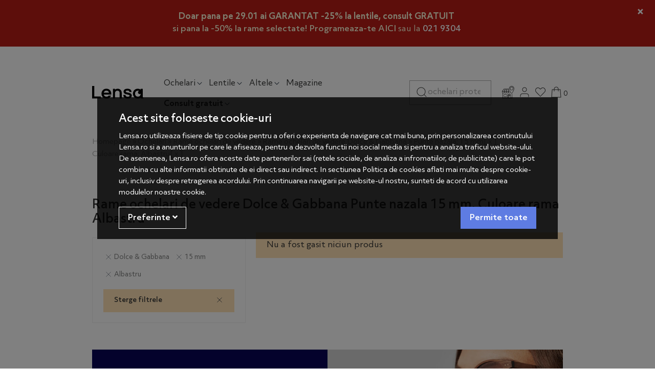

--- FILE ---
content_type: text/html; charset=UTF-8
request_url: https://lensa.ro/ochelari-de-vedere/dolce-gabbana/filtre/generic-culoare-rama-albastru/generic-punte-nazala-15-mm/
body_size: 15907
content:
<!DOCTYPE html> <html lang="ro"> <head prefix="og: http://ogp.me/ns# fb: http://ogp.me/ns/fb# product: http://ogp.me/ns/product#"> <meta charset="utf-8"> <meta http-equiv="X-UA-Compatible" content="IE=edge"> <meta name="viewport" content="width=device-width, initial-scale=1, maximum-scale=1, minimum-scale=1, user-scalable=yes"> <meta name="referrer" content="no-referrer-when-downgrade"> <title>Rame ochelari de vedere Dolce &amp; Gabbana Punte nazala 15 mm, Culoare rama Albastru - Lensa.ro</title> <link rel="icon" href="https://cdn.lensa.ro/views/lensa/images/favicons/favicon.ico?v=1769685962"> <meta name="robots" content="noindex, nofollow"> <meta name="keywords" content="ochelari de vedere, ochelari vedere, ochelari rame, ochelari RayBan, ochelari Polaroid, rame vogue, rame de vedere, rame ochelari"> <meta name="description" content="Rame ochelari de vedere Dolce &amp; Gabbana Punte nazala 15 mm, Culoare rama Albastru - "> <link rel="alternate" type="application/rss+xml" title="Noutati - Rame ochelari de vedere - Lensa.ro" href="https://lensa.ro/ochelari-de-vedere/rss/"> <script>
	let debugging = false;
	let is_ssl = (document.location.protocol == 'https:' ? true : false);
	let customerinfo = {
		id: '',
        	};
	let store_ssl_link = 'https://lensa.ro';
	let cookie_domain = '.lensa.ro';
	let cash_pickup_id = false;
	let store_link = 'https://lensa.ro';
	let has_triggered_send = false;
	let order_cookie_name = 'w1ckorder';
	let order_cookie_contents = new Object();
	let checkout_pickup_points_modal = true;
	let new_age_search_suggest = true;
	let search_frontend_provider = 'luigisbox';
				let checkout_email_optional = false;
	let shop_currency = 'RON';
	// layout
	let bs4 = true;
	let scroll_top_height = 55; // fixed nav
	let search_suggest_timeout = 500; // search-box typeahead
	let mega_menu_top = false;
	let menu_top = false;
</script> <script>
		function read_cookie(name) {
			return document.cookie.match('(^|;)\\s*' + name + '\\s*=\\s*([^;]+)')?.pop() || '';
		}

		let consent_params = new URLSearchParams(decodeURIComponent(read_cookie('cookies-consent')));
		function hasCookiesConsent(cookie_type) {
			let val = consent_params.get(cookie_type);
			return (val == 1 ? true : false);
		}
	</script> <meta name="maintenance-mode" content="off"> <meta property="og:type" content="website"> <meta property="og:title" content="Rame ochelari de vedere Dolce &amp;amp; Gabbana Punte nazala 15 mm, Culoare rama Albastru - Lensa.ro"> <meta property="og:description" content="Rame ochelari de vedere Dolce &amp;amp; Gabbana Punte nazala 15 mm, Culoare rama Albastru - "> <meta property="og:url" content="https://lensa.ro/ochelari-de-vedere/dolce-gabbana/filtre/generic-culoare-rama-albastru/generic-punte-nazala-15-mm/"> <meta property="og:site_name" content="Lensa.ro"> <meta property="og:image" content="https://cdn.lensa.ro/views/lensa/images/logo.png?v=1769685962"> <meta property="fb:app_id" content="1676055599370094"> <meta name="facebook-domain-verification" content="yhb5u0apao5i6m834t5g9dnb9od9y7"> <script>
	function custom_ecAddToCart(ec) {
		if(typeof ec === 'undefined' || typeof ec.items === 'undefined' || typeof ec.items[0] === 'undefined') {
			return false;
		}

        
        	}

	function custom_ecRemoveFromCart(ec) {
		if(typeof ec === 'undefined' || typeof ec.items === 'undefined' || typeof ec.items[0] === 'undefined') {
			return false;
		}

        
        	}
</script> <script async src="https://www.googletagmanager.com/gtag/js?id=AW-17365329932"></script> <script>
			window.dataLayer = window.dataLayer || [];
			function gtag(){dataLayer.push(arguments);}
			gtag('js', new Date());
			gtag('config', 'AW-17365329932');
		</script> <script>
				(function(f, a, s, h, i, o, n) {f['GlamiTrackerObject'] = i;
				f[i]=f[i]||function(){(f[i].q=f[i].q||[]).push(arguments)};o=a.createElement(s),
				n=a.getElementsByTagName(s)[0];o.async=1;o.src=h;n.parentNode.insertBefore(o,n)
				})(window, document, 'script', '//www.glami.ro/js/compiled/pt.js', 'glami');

				glami('create', '5AF8DF5A064FC4BB49783B8E8C81C07B', 'ro');
				glami('track', 'PageView');
			</script> <script>
				glami('track', 'ViewContent', {
    				content_type: 'category',
					    				category_id: '658', // currently viewed category ID. Use the same category ID as you use in the feed (CATEGORY_ID)
    				category_text: '' // currently viewed category_text. Use the same category_text as you use in the feed (CATEGORYTEXT)
				});
			</script> <link rel="stylesheet" type="text/css" href="https://cdn.lensa.ro/libraries/custom-select/select2.min.css?v=1769685962"> <link rel="stylesheet" type="text/css" href="https://cdn.lensa.ro/views/lensa/styles-bs4/css/bootstrap.css?v=1769685962"> <script async src="https://scripts.luigisbox.tech/LBX-434935.js"></script> </head> <body data-grid-size="xs" class="gray-body"> <script>
	function custom_ecAddToCart(ec) {
		if(typeof ec === 'undefined' || typeof ec.items === 'undefined' || typeof ec.items[0] === 'undefined') {
			return false;
		}

        
        	}

	function custom_ecRemoveFromCart(ec) {
		if(typeof ec === 'undefined' || typeof ec.items === 'undefined' || typeof ec.items[0] === 'undefined') {
			return false;
		}

        
        	}
</script> <div id="fb-root"></div> <script>(function(d, s, id) {
		var js, fjs = d.getElementsByTagName(s)[0];
		if (d.getElementById(id)) return;
		js = d.createElement(s); js.id = id;
		js.src = "//connect.facebook.net/ro_RO/all.js#xfbml=1";
		js.async = true;
		js.defer = true;
		fjs.parentNode.insertBefore(js, fjs);
	}(document, 'script', 'facebook-jssdk'));</script> <div class="content-wrapper"> <noscript> <div class="alert alert-danger py-2 mt-0" role="alert"> <i class="fa fa-exclamation-triangle"></i>
			Trebuie sa aveti JavaScript activat in browser-ul dvs. pentru a putea folosi toate functionalitatile acestui site.		</div> </noscript> <div id="alert-contact-comments" class="alert alert-dismissible fade show py-2 text-center mt-0" role="alert" data-hide-days="1"> <div style="padding: 10px; text-align: center;"> <p style="margin: 0;"><a style="color: #FBF6D8 !important; font-weight: bold !important; text-decoration: none !important;" href="https://lensa.ro/promotii?sort=discount%7Cdescending"> Doar pana pe 29.01 ai GARANTAT -25% la lentile, consult GRATUIT</a></p> <p style="color: #FBF6D8 !important; font-weight: normal; margin: 0;"><strong>si pana la -50% la rame selectate! Programeaza-te </strong> <a style="color: #FBF6D8 !important; text-decoration: none !important;" href="https://lensa.ro/shopping/programare-consultatie/?calificat"><strong>AICI</strong></a> sau la <a style="color: # !important; text-decoration: none !important; display: inline-flex; align-items: center; gap: 5px;" href="tel:+40219304"> <strong>021 9304</strong> </a></p> </div> <button type="button" class="close" data-dismiss="alert" aria-label="Inchide"> <span aria-hidden="true">&times;</span> </button> </div> <div class="header-content-container"> <div class="position-relative"> <div class="container"> <header id="header-content" class=""> <div class="header-row row pt-3 py-lg-4 align-items-center"> <div class="logo col-6 col-lg-2 order-1"> <img src="/views/lensa/images/icons/menu.svg" class="menu-hamburger pr-2" onclick="$('.header-content-container').toggleClass('show-cat'); $('body').addClass('no-scroll')" alt="deschide-meniu"> <a href="https://lensa.ro" title="Lensa.ro - "> <img class="img-fluid" src="/views/lensa/images/layout/logo.svg?v=1769685962" alt="Lensa.ro" width="300" height="76"> </a> </div> <div class="categories col-12 col-lg-6 col-xl-5 pl-3 pl-lg-0 mt-2 mt-lg-1 mb-lg-0 order-4 order-lg-2 position-static"> <p class="close-menu-fixed d-none"><img src="/views/lensa/images/icons/close.svg" alt="inchide" onclick="$('.header-content-container').removeClass('show-cat'); $('body').removeClass('no-scroll')"></p> <nav id="nav-categories" class="navbar-nav flex-row justify-content-between justify-content-lg-start"> <ul class="nav d-flex flex-row justify-content-between justify-content-lg-start w-100 nav-pills" id="nav-switch"> <li class="nav-item dropdown main pr-2 pr-xxl-4"> <a class="nav-link open-dropdown" data-toggle="dropdown" role="button" aria-expanded="false" href="https://lensa.ro/ochelari/" title="Ochelari">
						Ochelari<img src="/views/lensa/images/icons/arrow-down.svg" class="img-fluid ml-xl-1 d-none d-lg-inline" alt="arrow"> </a> <div class="dropdown-menu dropdown-fullwidth border-0 py-3"> <div class="container"> <div class="row"> <div class="left-menu-col col-12 col-lg-3 pl-0"> <p class="menu-title small pb-2 mt-3 px-3 d-none d-lg-block">Tip</p> <p class="close-menu px-3 d-inline-block d-lg-none"><img src="/views/lensa/images/icons/close.svg" alt="inchide" onclick="$('.dropdown-fullwidth').removeClass('show');"></p> <a class="dropdown-item h5 font-weight-medium text-dark-grey" href="https://lensa.ro/ochelari-soare/" title="Ochelari de soare" data-target="#meniu-618">Ochelari de soare</a> <a class="dropdown-item h5 font-weight-medium text-dark-grey" href="https://lensa.ro/ochelari-de-vedere/" title="Rame ochelari de vedere" data-target="#meniu-658">Rame ochelari de vedere</a> <a class="dropdown-item h5 font-weight-medium text-dark-grey" href="https://lensa.ro/ochelari-sport/" title="Ochelari sport" data-target="#meniu-719">Ochelari sport</a> <a class="dropdown-item h5 font-weight-medium text-dark-grey" href="https://lensa.ro/ochelari-pentru-calculator/" title="Ochelari pentru calculator" data-target="#meniu-731">Ochelari pentru calculator</a> </div> <div class="right-menu-col col-12 col-lg-9 pl-0"> <div id="meniu-618" class="content-item"> <div class="full-menu-name col-12 text-center d-lg-none font-weight-medium">Ochelari de soare</div> <div class="category-banner px-xxl-0 float-right col-12 mb-4 mb-xxl-0 col-xl-5 d-lg-none d-xxl-block"> <a href="https://lensa.ro/promotii/?campaign_id=4280&sort=price%7Cascending"> <img src="https://lensa.ro/images/b/ff85bc667090a1bb8448ce3ba6627c6d.png" class="img-fluid bnr-cat" alt="banner" width="535" height="390"> </a> </div> <div class="col-12 d-lg-none see-all-prods-mobile"><a href="https://lensa.ro/ochelari-soare/" class="d-inline-block mt-3 font-weight-medium">Vezi toate produsele <img src="/views/lensa/images/icons/arrow-right-thin.svg" class="ml-1" title="Toate produsele" alt="Toate produsele"></a></div> <div class="col-12 col-xxl-10 p-0 px-md-3"> <div class="menu-content nav d-flex w-100"> <div class="menu-zone col-6 col-md-4 col-lg-auto px-3 px-md-2 px-xl-3 pr-0"> <p class="menu-title small pb-sm-2 mt-3 mb-2">Tip lentila</p> <ul class="list-unstyled"> <li class="pb-1 pb-sm-2"> <a href="https://lensa.ro/ochelari-soare/filtre/generic-tip-lentila-culoare-uniforma/" target="_self"> <span>Culoare uniformă</span> </a> </li> <li class="pb-1 pb-sm-2"> <a href="https://lensa.ro/ochelari-soare/filtre/generic-tip-lentila-gradient/" target="_self"> <span>Gradient</span> </a> </li> <li class="pb-1 pb-sm-2"> <a href="https://lensa.ro/ochelari-soare/filtre/generic-tip-lentila-oglinda/" target="_self"> <span>Oglinda</span> </a> </li> <li class="pb-1 pb-sm-2"> <a href="https://lensa.ro/ochelari-soare/filtre/generic-tip-lentila-polarizati/" target="_self"> <span>Polarizati</span> </a> </li> </ul> </div> <div class="menu-zone col-6 col-md-4 col-lg-auto px-3 px-md-2 px-xl-3 pr-0"> <p class="menu-title small pb-sm-2 mt-3 mb-2">Gen</p> <ul class="list-unstyled"> <li class="pb-1 pb-sm-2"> <a href="https://lensa.ro/ochelari-soare/filtre/generic-pentru-dama/" target="_self" title="Ochelari de soare dama / femei"> <span>Femei</span> </a> </li> <li class="pb-1 pb-sm-2"> <a href="https://lensa.ro/ochelari-soare/filtre/generic-pentru-barbati/" target="_self" title="Ochelari de soare pentru barbati"> <span>Barbati</span> </a> </li> <li class="pb-1 pb-sm-2"> <a href="https://lensa.ro/ochelari-soare/filtre/generic-pentru-copii/" target="_self" title="Ochelari de soare pentru copii"> <span>Copii</span> </a> </li> <li class="pb-1 pb-sm-2"> <a href="https://lensa.ro/ochelari-soare/filtre/generic-pentru-unisex/" target="_self" title="Ochelari de soare pentru unisex"> <span>Unisex</span> </a> </li> </ul> </div> <div class="menu-zone col-6 col-md-4 col-lg-auto px-3 px-md-2 px-xl-3 pr-0"> <p class="menu-title small pb-sm-2 mt-3 mb-2">Forma</p> <ul class="list-unstyled"> <li class="pb-1 pb-sm-2"> <a href="https://lensa.ro/ochelari-soare/filtre/generic-stil-rama-pilot/" target="_self" title="Ochelari de soare Pilot"> <img src="https://cdn.lensa.ro/images/menus_images/de7343133f467619d1c15abcb28ccb37.jpg?v=1769685962" class="menu-item-icon img-fluid mr-1 mr-sm-2 d-inline-block" alt="Pilot"> <span>Pilot</span> </a> </li> <li class="pb-1 pb-sm-2"> <a href="https://lensa.ro/ochelari-soare/filtre/generic-stil-rama-cat-eye/" target="_self" title="Ochelari de soare Cat eye"> <img src="https://cdn.lensa.ro/images/menus_images/06e8eda80ce02e20b30b1754058acdc5.jpg?v=1769685962" class="menu-item-icon img-fluid mr-1 mr-sm-2 d-inline-block" alt="Cat eye"> <span>Cat eye</span> </a> </li> <li class="pb-1 pb-sm-2"> <a href="https://lensa.ro/ochelari-soare/filtre/generic-stil-rama-browline/" target="_self" title="Ochelari de soare Browline"> <img src="https://cdn.lensa.ro/images/menus_images/05ca9be97d9dd67e12a90ba7b99c381e.jpg?v=1769685962" class="menu-item-icon img-fluid mr-1 mr-sm-2 d-inline-block" alt="Browline"> <span>Browline</span> </a> </li> <li class="pb-1 pb-sm-2"> <a href="https://lensa.ro/ochelari-soare/filtre/generic-stil-rama-supradimensionati/" target="_self" title="Ochelari de soare Supradimensionati"> <img src="https://cdn.lensa.ro/images/menus_images/1b906c0b56166bf7ded7536ae7d5efd5.jpg?v=1769685962" class="menu-item-icon img-fluid mr-1 mr-sm-2 d-inline-block" alt="Supradimensionati"> <span>Supradimensionati</span> </a> </li> <li class="pb-1 pb-sm-2"> <a href="https://lensa.ro/ochelari-soare/filtre/generic-stil-rama-rotunzi/" target="_self" title="Ochelari de soare Rotunzi"> <img src="https://cdn.lensa.ro/images/menus_images/4f09d21a69512432282a37f89f11f616.jpg?v=1769685962" class="menu-item-icon img-fluid mr-1 mr-sm-2 d-inline-block" alt="Rotunzi"> <span>Rotunzi</span> </a> </li> <li class="pb-1 pb-sm-2"> <a href="https://lensa.ro/ochelari-soare/filtre/generic-stil-rama-rectangulari/" target="_self" title="Ochelari de soare Rectangulari"> <img src="https://cdn.lensa.ro/images/menus_images/f7eab02515347cdfd95f105627ac5810.jpg?v=1769685962" class="menu-item-icon img-fluid mr-1 mr-sm-2 d-inline-block" alt="Rectangulari"> <span>Rectangulari</span> </a> </li> <li class="pb-1 pb-sm-2"> <a href="https://lensa.ro/ochelari-soare/filtre/generic-stil-rama-ovali/" target="_self" title="Ochelari de soare Ovali"> <img src="https://cdn.lensa.ro/images/menus_images/e7bf656d6b1d14773b58d214dd45275f.jpg?v=1769685962" class="menu-item-icon img-fluid mr-1 mr-sm-2 d-inline-block" alt="Ovali"> <span>Ovali</span> </a> </li> <li class="pb-1 pb-sm-2"> <a href="https://lensa.ro/ochelari-soare/filtre/generic-stil-rama-sport/" target="_self" title="Ochelari de soare Sport"> <img src="https://cdn.lensa.ro/images/menus_images/9a469d31868edb7e61319abefa5e1c11.jpg?v=1769685962" class="menu-item-icon img-fluid mr-1 mr-sm-2 d-inline-block" alt="Sport"> <span>Sport</span> </a> </li> <li class="pb-1 pb-sm-2 danger d-lg-none"> <a href="https://lensa.ro/ochelari-soare/" target="_self" title="Ochelari Soare"> <span>Vezi toate produsele</span> </a> </li> </ul> </div> <div class="menu-zone col-6 col-md-4 col-lg-auto px-3 px-md-2 px-xl-3 pr-0"> <p class="menu-title small pb-sm-2 mt-3 mb-2">Brand</p> <ul class="list-unstyled"> <li class="pb-1 pb-sm-2"> <a href="https://lensa.ro/ochelari-soare/polarizen/" target="_self" title="Ochelari de soare Polarizen"> <span>Polarizen</span> </a> </li> <li class="pb-1 pb-sm-2"> <a href="https://lensa.ro/ochelari-soare/ray-ban/" target="_self" title="Ochelari de soare Ray-Ban"> <span>Ray-Ban</span> </a> </li> <li class="pb-1 pb-sm-2"> <a href="https://lensa.ro/ochelari-soare/hawkers/" target="_self" title="Ochelari de soare Hawkers"> <span>Hawkers</span> </a> </li> <li class="pb-1 pb-sm-2"> <a href="https://lensa.ro/ochelari-soare/polaroid/" target="_self" title="Ochelari de soare Polaroid"> <span>Polaroid</span> </a> </li> <li class="pb-1 pb-sm-2"> <a href="https://lensa.ro/ochelari-soare/carrera/" target="_self" title="Ochelari de soare Carrera"> <span>Carrera</span> </a> </li> <li class="pb-1 pb-sm-2"> <a href="https://lensa.ro/ochelari-soare/guess/" target="_self" title="Ochelari de soare Guess"> <span>Guess</span> </a> </li> <li class="pb-1 pb-sm-2"> <a href="https://lensa.ro/ochelari-soare/police/" target="_self" title="Ochelari de soare Police"> <span>Police</span> </a> </li> <li class="pb-1 pb-sm-2"> <a href="https://lensa.ro/ochelari-soare/vogue/" target="_self" title="Ochelari de soare Vogue"> <span>Vogue</span> </a> </li> <li class="pb-1 pb-sm-2"> <a href="https://lensa.ro/ochelari-soare/polar/" target="_self" title="Ochelari de soare Polar"> <span>Polar</span> </a> </li> <li class="pb-1 pb-sm-2"> <a href="https://lensa.ro/producatori/" target="_self" title="Vezi toate brandurile"> <span>Vezi toate brandurile</span> </a> </li> </ul> </div> </div> </div> </div> <div id="meniu-658" class="content-item"> <div class="full-menu-name col-12 text-center d-lg-none font-weight-medium">Rame ochelari de vedere</div> <div class="category-banner px-xxl-0 float-right col-12 mb-4 mb-xxl-0 col-xl-5 d-lg-none d-xxl-block"> <a href="https://lensa.ro/promotii/?campaign_id=4277"> <img src="https://lensa.ro/images/b/723d078ed8bb9b5f374ae8797aca9e24.png" class="img-fluid bnr-cat" alt="banner" width="535" height="390"> </a> </div> <div class="col-12 d-lg-none see-all-prods-mobile"><a href="https://lensa.ro/ochelari-de-vedere/" class="d-inline-block mt-3 font-weight-medium">Vezi toate produsele <img src="/views/lensa/images/icons/arrow-right-thin.svg" class="ml-1" title="Toate produsele" alt="Toate produsele"></a></div> <div class="col-12 col-xxl-10 p-0 px-md-3"> <div class="menu-content nav d-flex w-100"> <div class="menu-zone col-6 col-md-4 col-lg-auto px-3 px-md-2 px-xl-3 pr-0"> <p class="menu-title small pb-sm-2 mt-3 mb-2">Gen</p> <ul class="list-unstyled"> <li class="pb-1 pb-sm-2"> <a href="https://lensa.ro/ochelari-de-vedere/filtre/generic-pentru-dama/" target="_self" title="Ochelari de vedere dama / femei"> <span>Femei</span> </a> </li> <li class="pb-1 pb-sm-2"> <a href="https://lensa.ro/ochelari-de-vedere/filtre/generic-pentru-barbati/" target="_self" title="Ochelari de vedere pentru barbati"> <span>Barbati</span> </a> </li> <li class="pb-1 pb-sm-2"> <a href="https://lensa.ro/ochelari-de-vedere/filtre/generic-pentru-copii/" target="_self" title="Ochelari de vedere pentru copii"> <span>Copii</span> </a> </li> <li class="pb-1 pb-sm-2"> <a href="https://lensa.ro/ochelari-de-vedere/filtre/generic-pentru-unisex/" target="_self" title="Ochelari de vedere unisex"> <span>Unisex</span> </a> </li> </ul> </div> <div class="menu-zone col-6 col-md-4 col-lg-auto px-3 px-md-2 px-xl-3 pr-0"> <p class="menu-title small pb-sm-2 mt-3 mb-2">Tip rama</p> <ul class="list-unstyled"> <li class="pb-1 pb-sm-2"> <a href="https://lensa.ro/ochelari-de-vedere/filtre/generic-tip-rama-fara-rama/" target="_self"> <span>Fara rama</span> </a> </li> <li class="pb-1 pb-sm-2"> <a href="https://lensa.ro/ochelari-de-vedere/filtre/generic-tip-rama-rama-completa/" target="_self"> <span>Rama completa</span> </a> </li> <li class="pb-1 pb-sm-2"> <a href="https://lensa.ro/ochelari-de-vedere/filtre/generic-tip-rama-semi-rama/" target="_self"> <span>Semi rama</span> </a> </li> </ul> </div> <div class="menu-zone col-6 col-md-4 col-lg-auto px-3 px-md-2 px-xl-3 pr-0"> <p class="menu-title small pb-sm-2 mt-3 mb-2">Forma Rame</p> <ul class="list-unstyled"> <li class="pb-1 pb-sm-2"> <a href="https://lensa.ro/ochelari-de-vedere/filtre/generic-stil-rama-clip-on/" target="_self" title="Rame ochelari de vedere Clip On"> <img src="https://cdn.lensa.ro/images/menus_images/4a74dd36a20ae7f32d56dc1a3a8e1362.png?v=1769685962" class="menu-item-icon img-fluid mr-1 mr-sm-2 d-inline-block" alt="Clip On"> <span>Clip On</span> </a> </li> <li class="pb-1 pb-sm-2"> <a href="https://lensa.ro/ochelari-de-vedere/filtre/generic-stil-rama-cat-eye/" target="_self" title="Rame ochelari de vedere Cat eye"> <img src="https://cdn.lensa.ro/images/menus_images/f987442638c10f3b3dff0be691a236a4.jpg?v=1769685962" class="menu-item-icon img-fluid mr-1 mr-sm-2 d-inline-block" alt="Cat eye"> <span>Cat eye</span> </a> </li> <li class="pb-1 pb-sm-2"> <a href="https://lensa.ro/ochelari-de-vedere/filtre/generic-stil-rama-ovali/" target="_self" title="Rame ochelari de vedere Ovali"> <img src="https://cdn.lensa.ro/images/menus_images/fa7c7d98e1804ec70f4d98b9f8ada2f8.jpg?v=1769685962" class="menu-item-icon img-fluid mr-1 mr-sm-2 d-inline-block" alt="Ovali"> <span>Ovali</span> </a> </li> <li class="pb-1 pb-sm-2"> <a href="https://lensa.ro/ochelari-de-vedere/filtre/generic-stil-rama-pilot/" target="_self" title="Rame ochelari de vedere Pilot"> <img src="https://cdn.lensa.ro/images/menus_images/bef0a0d608fa80ae37dfa25ddf484448.jpg?v=1769685962" class="menu-item-icon img-fluid mr-1 mr-sm-2 d-inline-block" alt="Pilot"> <span>Pilot</span> </a> </li> <li class="pb-1 pb-sm-2"> <a href="https://lensa.ro/ochelari-de-vedere/filtre/generic-stil-rama-rectangulari/" target="_self" title="Rame ochelari de vedere Rectangulari"> <img src="https://cdn.lensa.ro/images/menus_images/9441a2ab1b096ea3794d3992dce0a042.jpg?v=1769685962" class="menu-item-icon img-fluid mr-1 mr-sm-2 d-inline-block" alt="Rectangulari"> <span>Rectangulari</span> </a> </li> <li class="pb-1 pb-sm-2"> <a href="https://lensa.ro/ochelari-de-vedere/filtre/generic-stil-rama-rotunzi/" target="_self" title="Rame ochelari de vedere Rotunzi"> <img src="https://cdn.lensa.ro/images/menus_images/3e9c756dfe26896e72be2cb5e96a8c88.jpg?v=1769685962" class="menu-item-icon img-fluid mr-1 mr-sm-2 d-inline-block" alt="Rotunzi"> <span>Rotunzi</span> </a> </li> <li class="pb-1 pb-sm-2 danger d-lg-none"> <a href="https://lensa.ro/ochelari-de-vedere/" target="_self" title="Ochelari de Vedere"> <span>Vezi toate produsele</span> </a> </li> </ul> </div> <div class="menu-zone col-6 col-md-4 col-lg-auto px-3 px-md-2 px-xl-3 pr-0"> <p class="menu-title small pb-sm-2 mt-3 mb-2">Brand</p> <ul class="list-unstyled"> <li class="pb-1 pb-sm-2"> <a href="https://lensa.ro/ochelari-de-vedere/ray-ban/" target="_self" title="Rame ochelari de vedere Ray-Ban"> <span>Ray-Ban</span> </a> </li> <li class="pb-1 pb-sm-2"> <a href="https://lensa.ro/ochelari-de-vedere/polarizen/" target="_self" title="Rame ochelari de vedere Polarizen"> <span>Polarizen</span> </a> </li> <li class="pb-1 pb-sm-2"> <a href="https://lensa.ro/ochelari-de-vedere/polar/" target="_self" title="Rame ochelari de vedere POLAR"> <span>Polar</span> </a> </li> <li class="pb-1 pb-sm-2"> <a href="https://lensa.ro/ochelari-de-vedere/tommy-hilfiger/" target="_self" title="Rame ochelari de vedere Tommy Hilfiger"> <span>Tommy Hilfiger</span> </a> </li> <li class="pb-1 pb-sm-2"> <a href="https://lensa.ro/ochelari-de-vedere/battatura/" target="_self" title="Rame ochelari de vedere Battatura"> <span>Battatura</span> </a> </li> <li class="pb-1 pb-sm-2"> <a href="https://lensa.ro/ochelari-de-vedere/police/" target="_self" title="Rame ochelari de vedere Police"> <span>Police</span> </a> </li> <li class="pb-1 pb-sm-2"> <a href="https://lensa.ro/ochelari-de-vedere/vogue/" target="_self" title="Rame ochelari de vedere Vogue"> <span>Vogue</span> </a> </li> <li class="pb-1 pb-sm-2"> <a href="https://lensa.ro/ochelari-de-vedere/guess/" target="_self" title="Rame ochelari de vedere Guess"> <span>Guess</span> </a> </li> <li class="pb-1 pb-sm-2"> <a href="https://lensa.ro/ochelari-de-vedere/hugo-boss/" target="_self" title="Rame ochelari de vedere Hugo Boss"> <span>Hugo Boss</span> </a> </li> <li class="pb-1 pb-sm-2"> <a href="https://lensa.ro/producatori/" target="_self" title="Vezi toate brandurile"> <span>Vezi toate brandurile</span> </a> </li> </ul> </div> </div> </div> </div> <div id="meniu-719" class="content-item"> <div class="full-menu-name col-12 text-center d-lg-none font-weight-medium">Ochelari sport</div> <div class="category-banner px-xxl-0 float-right col-12 mb-4 mb-xxl-0 col-xl-5 d-lg-none d-xxl-block"> <a href="https://lensa.ro/ochelari-sport/filtre/stoc/"> <img src="https://lensa.ro/images/b/6fd7ad550eb484231072b5dea55a4e1c.png" class="img-fluid bnr-cat" alt="banner" width="535" height="390"> </a> </div> <div class="col-12 d-lg-none see-all-prods-mobile"><a href="https://lensa.ro/ochelari-sport/" class="d-inline-block mt-3 font-weight-medium">Vezi toate produsele <img src="/views/lensa/images/icons/arrow-right-thin.svg" class="ml-1" title="Toate produsele" alt="Toate produsele"></a></div> <div class="col-12 col-xxl-10 p-0 px-md-3"> <div class="menu-content nav d-flex w-100"> <div class="menu-zone col-6 col-md-4 col-lg-auto px-3 px-md-2 px-xl-3 pr-0"> <p class="menu-title small pb-sm-2 mt-3 mb-2">Gen</p> <ul class="list-unstyled"> <li class="pb-1 pb-sm-2"> <a href="https://lensa.ro/ochelari-sport/filtre/generic-pentru-femei/" target="_self" title="Ochelari sport pentru dama / femei"> <span>Femei</span> </a> </li> <li class="pb-1 pb-sm-2"> <a href="https://lensa.ro/ochelari-sport/filtre/generic-pentru-barbati/" target="_self" title="Ochelari sport pentru barbati"> <span>Barbati</span> </a> </li> <li class="pb-1 pb-sm-2"> <a href="https://lensa.ro/ochelari-sport/filtre/generic-pentru-copii/" target="_self" title="Ochelari sport pentru copii"> <span>Copii</span> </a> </li> <li class="pb-1 pb-sm-2"> <a href="https://lensa.ro/ochelari-sport/filtre/generic-pentru-unisex/" target="_self" title="Ochelari sport unisex"> <span>Unisex</span> </a> </li> </ul> </div> <div class="menu-zone col-6 col-md-4 col-lg-auto px-3 px-md-2 px-xl-3 pr-0"> <p class="menu-title small pb-sm-2 mt-3 mb-2">Categorie</p> <ul class="list-unstyled"> <li class="pb-1 pb-sm-2"> <a href="https://lensa.ro/ochelari-sport/filtre/generic-tip-sport-ciclism/" target="_self" title="Ochelari de ciclism"> <span>Ciclism</span> </a> </li> <li class="pb-1 pb-sm-2"> <a href="https://lensa.ro/ochelari-sport/filtre/generic-tip-sport-alergare/" target="_self" title="Ochelari de alergare"> <span>Alergare</span> </a> </li> <li class="pb-1 pb-sm-2"> <a href="https://lensa.ro/ochelari-sport/filtre/generic-tip-sport-inot/" target="_self" title="Ochelari de inot"> <span>Inot</span> </a> </li> <li class="pb-1 pb-sm-2"> <a href="https://lensa.ro/ochelari-sport/filtre/generic-tip-sport-ski---snowboard/" target="_self" title="Ochelari schi / ski si snowboard online - Super preturi - Lensa.ro"> <span>Ski</span> </a> </li> <li class="pb-1 pb-sm-2 danger d-lg-none"> <a href="https://lensa.ro/ochelari-sport/" target="_self" title="Ochelari Sport"> <span>Vezi toate produsele</span> </a> </li> </ul> </div> <div class="menu-zone col-6 col-md-4 col-lg-auto px-3 px-md-2 px-xl-3 pr-0"> <p class="menu-title small pb-sm-2 mt-3 mb-2">Brand</p> <ul class="list-unstyled"> <li class="pb-1 pb-sm-2"> <a href="https://lensa.ro/ochelari-sport/oakley/" target="_self" title="Ochelari sport Oakley"> <span>Oakley</span> </a> </li> <li class="pb-1 pb-sm-2"> <a href="https://lensa.ro/ochelari-sport/smith/" target="_self" title="Ochelari sport Smith"> <span>Smith</span> </a> </li> <li class="pb-1 pb-sm-2"> <a href="https://lensa.ro/ochelari-sport/montana-sunoptic/" target="_self" title="Ochelari sport Montana Sunoptic"> <span>Montana Sunoptic</span> </a> </li> <li class="pb-1 pb-sm-2"> <a href="https://lensa.ro/ochelari-sport/cebe/" target="_self" title="Ochelari sport Cebe"> <span>Cebe</span> </a> </li> <li class="pb-1 pb-sm-2"> <a href="https://lensa.ro/ochelari-sport/uvex/" target="_self" title="Ochelari sport Uvex"> <span>Uvex</span> </a> </li> <li class="pb-1 pb-sm-2"> <a href="https://lensa.ro/producatori/" target="_self" title="Vezi toate brandurile"> <span>Vezi toate brandurile</span> </a> </li> </ul> </div> </div> </div> </div> <div id="meniu-731" class="content-item"> <div class="full-menu-name col-12 text-center d-lg-none font-weight-medium">Ochelari pentru calculator</div> <div class="category-banner px-xxl-0 float-right col-12 mb-4 mb-xxl-0 col-xl-5 d-lg-none d-xxl-block"> <a href="https://lensa.ro/ochelari-pentru-calculator/fil..."> <img src="https://lensa.ro/images/b/1c8cfbb078d7f2f003e30951c07621ae.png" class="img-fluid bnr-cat" alt="banner" width="535" height="390"> </a> </div> <div class="col-12 d-lg-none see-all-prods-mobile"><a href="https://lensa.ro/ochelari-pentru-calculator/" class="d-inline-block mt-3 font-weight-medium">Vezi toate produsele <img src="/views/lensa/images/icons/arrow-right-thin.svg" class="ml-1" title="Toate produsele" alt="Toate produsele"></a></div> <div class="col-12 col-xxl-10 p-0 px-md-3"> <div class="menu-content nav d-flex w-100"> <div class="menu-zone col-6 col-md-4 col-lg-auto px-3 px-md-2 px-xl-3 pr-0"> <p class="menu-title small pb-sm-2 mt-3 mb-2">Gen</p> <ul class="list-unstyled"> <li class="pb-1 pb-sm-2"> <a href="https://lensa.ro/ochelari-pentru-calculator/filtre/generic-pentru-femei/" target="_self" title="Ochelari pentru calculator pentru dama / femei"> <span>Femei</span> </a> </li> <li class="pb-1 pb-sm-2"> <a href="https://lensa.ro/ochelari-pentru-calculator/filtre/generic-pentru-barbati/" target="_self" title="Ochelari pentru calculator pentru barbati"> <span>Barbati</span> </a> </li> <li class="pb-1 pb-sm-2"> <a href="https://lensa.ro/ochelari-pentru-calculator/filtre/generic-pentru-unisex/" target="_self" title="Ochelari pentru calculator pentru unisex"> <span>Unisex</span> </a> </li> </ul> </div> <div class="menu-zone col-6 col-md-4 col-lg-auto px-3 px-md-2 px-xl-3 pr-0"> <p class="menu-title small pb-sm-2 mt-3 mb-2">Stil rama</p> <ul class="list-unstyled"> <li class="pb-1 pb-sm-2"> <a href="https://lensa.ro/ochelari-pentru-calculator/filtre/generic-stil-rama-cat-eye/" target="_self" title="Ochelari pentru calculator Cat Eye"> <img src="https://cdn.lensa.ro/images/menus_images/a4f3e09d6c1614db1049a0eabd92b881.jpg?v=1769685962" class="menu-item-icon img-fluid mr-1 mr-sm-2 d-inline-block" alt="Cat eye"> <span>Cat eye</span> </a> </li> <li class="pb-1 pb-sm-2"> <a href="https://lensa.ro/ochelari-pentru-calculator/filtre/generic-stil-rama-clip-on/" target="_self" title="Ochelari pentru calculator Clip on"> <img src="https://cdn.lensa.ro/images/menus_images/4afbd3d946d65c4363e502462e7863e0.png?v=1769685962" class="menu-item-icon img-fluid mr-1 mr-sm-2 d-inline-block" alt="Clip on"> <span>Clip on</span> </a> </li> <li class="pb-1 pb-sm-2"> <a href="https://lensa.ro/ochelari-pentru-calculator/filtre/generic-stil-rama-ovali/" target="_self" title="Ochelari pentru calculator Ovali"> <img src="https://cdn.lensa.ro/images/menus_images/f4181947ab2cff7f4fd96b2a59df3ee3.jpg?v=1769685962" class="menu-item-icon img-fluid mr-1 mr-sm-2 d-inline-block" alt="Ovali"> <span>Ovali</span> </a> </li> <li class="pb-1 pb-sm-2"> <a href="https://lensa.ro/ochelari-pentru-calculator/filtre/generic-stil-rama-patrati/" target="_self" title="Ochelari pentru calculator Patrati"> <img src="https://cdn.lensa.ro/images/menus_images/532b3ef0b4b964d871fa883e74c203ca.jpg?v=1769685962" class="menu-item-icon img-fluid mr-1 mr-sm-2 d-inline-block" alt="Patrati"> <span>Patrati</span> </a> </li> <li class="pb-1 pb-sm-2"> <a href="https://lensa.ro/ochelari-pentru-calculator/filtre/generic-stil-rama-pilot/" target="_self" title="Ochelari pentru calculator Pilot"> <img src="https://cdn.lensa.ro/images/menus_images/a2c1bc02fba36e31623fcf4bd81e5f7c.jpg?v=1769685962" class="menu-item-icon img-fluid mr-1 mr-sm-2 d-inline-block" alt="Pilot"> <span>Pilot</span> </a> </li> <li class="pb-1 pb-sm-2"> <a href="https://lensa.ro/ochelari-pentru-calculator/filtre/generic-stil-rama-rectangulari/" target="_self" title="Ochelari pentru calculator Rectangulari"> <img src="https://cdn.lensa.ro/images/menus_images/ed13dd9acb526cf53e161131e052052e.jpg?v=1769685962" class="menu-item-icon img-fluid mr-1 mr-sm-2 d-inline-block" alt="Rectangulari"> <span>Rectangulari</span> </a> </li> <li class="pb-1 pb-sm-2"> <a href="https://lensa.ro/ochelari-pentru-calculator/filtre/generic-stil-rama-rotunzi" target="_self" title="Ochelari pentru calculator Rotunzi"> <img src="https://cdn.lensa.ro/images/menus_images/9554a0ff0953ba1dd8df49f70d1bccd3.jpg?v=1769685962" class="menu-item-icon img-fluid mr-1 mr-sm-2 d-inline-block" alt="Rotunzi"> <span>Rotunzi</span> </a> </li> <li class="pb-1 pb-sm-2 danger d-lg-none"> <a href="https://lensa.ro/ochelari-pentru-calculator/" target="_self" title="Ochelari pentru Calculator"> <span>Vezi toate produsele</span> </a> </li> </ul> </div> </div> </div> </div> </div> </div> </div> </div> </li> <li class="nav-item dropdown main pr-2 pr-xxl-4"> <a class="nav-link open-dropdown" data-toggle="dropdown" role="button" aria-expanded="false" href="https://lensa.ro/lentile/" title="Lentile">
						Lentile<img src="/views/lensa/images/icons/arrow-down.svg" class="img-fluid ml-xl-1 d-none d-lg-inline" alt="arrow"> </a> <div class="dropdown-menu dropdown-fullwidth border-0 py-3"> <div class="container"> <div class="row"> <div class="left-menu-col col-12 col-lg-3 pl-0"> <p class="menu-title small pb-2 mt-3 px-3 d-none d-lg-block">Tip</p> <p class="close-menu px-3 d-inline-block d-lg-none"><img src="/views/lensa/images/icons/close.svg" alt="inchide" onclick="$('.dropdown-fullwidth').removeClass('show');"></p> <a class="dropdown-item h5 font-weight-medium text-dark-grey" href="https://lensa.ro/lentile-de-contact/" title="Lentile de contact" data-target="#meniu-578">Lentile de contact</a> <a class="dropdown-item h5 font-weight-medium text-dark-grey" href="https://lensa.ro/lentile-contact-colorate/" title="Lentile contact colorate" data-target="#meniu-559">Lentile contact colorate</a> <a class="dropdown-item h5 font-weight-medium text-dark-grey" href="https://lensa.ro/lentile-de-vedere/" title="Lentile de vedere" data-target="#meniu-770">Lentile de vedere</a> </div> <div class="right-menu-col col-12 col-lg-9 pl-0"> <div id="meniu-578" class="content-item"> <div class="full-menu-name col-12 text-center d-lg-none font-weight-medium">Lentile de contact</div> <div class="category-banner px-xxl-0 float-right col-12 mb-4 mb-xxl-0 col-xl-5 d-lg-none d-xxl-block"> <a href="https://lensa.ro/promotii/?campaign_id=4283"> <img src="https://lensa.ro/images/b/4f7b70b05605da80990df84d0ed3870a.png" class="img-fluid bnr-cat" alt="banner" width="535" height="390"> </a> </div> <div class="col-12 d-lg-none see-all-prods-mobile"><a href="https://lensa.ro/lentile-de-contact/" class="d-inline-block mt-3 font-weight-medium">Vezi toate produsele <img src="/views/lensa/images/icons/arrow-right-thin.svg" class="ml-1" title="Toate produsele" alt="Toate produsele"></a></div> <div class="col-12 col-xxl-10 p-0 px-md-3"> <div class="menu-content nav d-flex w-100"> <div class="menu-zone col-6 col-md-4 col-lg-auto px-3 px-md-2 px-xl-3 pr-0"> <p class="menu-title small pb-sm-2 mt-3 mb-2">Perioada de utilizare</p> <ul class="list-unstyled"> <li class="pb-1 pb-sm-2"> <a href="https://lensa.ro/lentile-de-contact/filtre/generic-perioada-de-utilizare-anuale/" target="_self" title="Lentile de contact anuale"> <span>Anuale</span> </a> </li> <li class="pb-1 pb-sm-2"> <a href="https://lensa.ro/lentile-de-contact/filtre/generic-perioada-de-utilizare-bilunare/" target="_self" title="Lentile de contact bilunare"> <span>Bilunare</span> </a> </li> <li class="pb-1 pb-sm-2"> <a href="https://lensa.ro/lentile-de-contact/filtre/generic-perioada-de-utilizare-lunare/" target="_self" title="Lentile de contact lunare"> <span>Lunare</span> </a> </li> <li class="pb-1 pb-sm-2"> <a href="https://lensa.ro/lentile-de-contact/filtre/generic-perioada-de-utilizare-trimestriale/" target="_self" title="Lentile de contact trimestriale"> <span>Trimestriale</span> </a> </li> <li class="pb-1 pb-sm-2"> <a href="https://lensa.ro/lentile-de-contact/filtre/generic-perioada-de-utilizare-unica-folosinta/" target="_self" title="Lentile de contact unica folosinta"> <span>Unica folosinta</span> </a> </li> </ul> </div> <div class="menu-zone col-6 col-md-4 col-lg-auto px-3 px-md-2 px-xl-3 pr-0"> <p class="menu-title small pb-sm-2 mt-3 mb-2">Mod de purtare</p> <ul class="list-unstyled"> <li class="pb-1 pb-sm-2"> <a href="https://lensa.ro/lentile-de-contact/filtre/generic-mod-de-purtare-purtare-continua/" target="_self"> <span>Purtare continua</span> </a> </li> <li class="pb-1 pb-sm-2"> <a href="https://lensa.ro/lentile-de-contact/filtre/generic-mod-de-purtare-purtare-zilnica/" target="_self"> <span>Purtare zilnica</span> </a> </li> </ul> </div> <div class="menu-zone col-6 col-md-4 col-lg-auto px-3 px-md-2 px-xl-3 pr-0"> <p class="menu-title small pb-sm-2 mt-3 mb-2">Tip lentile</p> <ul class="list-unstyled"> <li class="pb-1 pb-sm-2"> <a href="https://lensa.ro/lentile-de-contact/filtre/generic-pentru-miopie-hipermetropie/" target="_self" title="Lentile de contact miopie / hipermetropie"> <span>Miopie / Hipermetropie</span> </a> </li> <li class="pb-1 pb-sm-2"> <a href="https://lensa.ro/lentile-de-contact/filtre/generic-pentru-astigmatism-torice/" target="_self" title="Lentile de contact pentru astigmatism / torice"> <span>Astigmatism / Torice</span> </a> </li> <li class="pb-1 pb-sm-2"> <a href="https://lensa.ro/lentile-de-contact/filtre/generic-pentru-prezbiopie-multifocale/" target="_self" title="Lentile de contact prezbiopie / multifocale"> <span>Prezbiopie / Multifocale</span> </a> </li> <li class="pb-1 pb-sm-2 danger d-lg-none"> <a href="https://lensa.ro/lentile-de-contact/" target="_self" title="Lentile de Contact"> <span>Vezi toate produsele</span> </a> </li> </ul> </div> <div class="menu-zone col-6 col-md-4 col-lg-auto px-3 px-md-2 px-xl-3 pr-0"> <p class="menu-title small pb-sm-2 mt-3 mb-2">Brand</p> <ul class="list-unstyled"> <li class="pb-1 pb-sm-2"> <a href="https://lensa.ro/lentile-de-contact/alcon/" target="_self" title="Lentile de contact Alcon"> <span>Alcon</span> </a> </li> <li class="pb-1 pb-sm-2"> <a href="https://lensa.ro/lentile-de-contact/bausch-lomb/" target="_self" title="Lentile de contact Bausch & Lomb"> <span>Bausch & Lomb</span> </a> </li> <li class="pb-1 pb-sm-2"> <a href="https://lensa.ro/lentile-contact-colorate/colourvue/" target="_self" title="Lentile de contact colorate astigmatism ColourVUE"> <span>ColourVUE</span> </a> </li> <li class="pb-1 pb-sm-2"> <a href="https://lensa.ro/lentile-de-contact/cooper-vision/" target="_self" title="Lentile de contact Cooper Vision"> <span>Cooper Vision</span> </a> </li> <li class="pb-1 pb-sm-2"> <a href="https://lensa.ro/lentile-de-contact/johnson-johnson/" target="_self" title="Lentile de contact Johnson & Johnson"> <span>Johnson & Johnson</span> </a> </li> <li class="pb-1 pb-sm-2"> <a href="https://lensa.ro/maxvue-vision/" target="_self" title="Lentile de contact MaxVue Vision"> <span>Maxvue Vision</span> </a> </li> <li class="pb-1 pb-sm-2"> <a href="https://lensa.ro/lentile-de-contact/menicon/" target="_self" title="Lentile de contact Menicon"> <span>Menicon</span> </a> </li> <li class="pb-1 pb-sm-2"> <a href="https://lensa.ro/producatori/" target="_self" title="Vezi toate brandurile"> <span>Vezi toate brandurile</span> </a> </li> </ul> </div> </div> </div> </div> <div id="meniu-559" class="content-item"> <div class="full-menu-name col-12 text-center d-lg-none font-weight-medium">Lentile contact colorate</div> <div class="category-banner px-xxl-0 float-right col-12 mb-4 mb-xxl-0 col-xl-5 d-lg-none d-xxl-block"> <a href="https://lensa.ro/lentile-contact-colorate/?sort=discount%7Cdescending"> <img src="https://lensa.ro/images/b/d8b97f3de5af05ff37a0a9560461f540.png" class="img-fluid bnr-cat" alt="banner" width="535" height="390"> </a> </div> <div class="col-12 d-lg-none see-all-prods-mobile"><a href="https://lensa.ro/lentile-contact-colorate/" class="d-inline-block mt-3 font-weight-medium">Vezi toate produsele <img src="/views/lensa/images/icons/arrow-right-thin.svg" class="ml-1" title="Toate produsele" alt="Toate produsele"></a></div> <div class="col-12 col-xxl-10 p-0 px-md-3"> <div class="menu-content nav d-flex w-100"> <div class="menu-zone col-6 col-md-4 col-lg-auto px-3 px-md-2 px-xl-3 pr-0"> <p class="menu-title small pb-sm-2 mt-3 mb-2">Culoare</p> <ul class="list-unstyled"> <li class="pb-1 pb-sm-2"> <a href="https://lensa.ro/lentile-contact-colorate/filtre/generic-culoare-albastru/" target="_self" title="Lentile de contact albastre"> <span>Albastre</span> </a> </li> <li class="pb-1 pb-sm-2"> <a href="https://lensa.ro/lentile-contact-colorate/filtre/generic-culoare-verzi/" target="_self" title="Lentile de contact verzi"> <span>Verzi</span> </a> </li> <li class="pb-1 pb-sm-2"> <a href="https://lensa.ro/lentile-contact-colorate/filtre/generic-culoare-negre/" target="_self" title="Lentile de contact negre"> <span>Negre</span> </a> </li> <li class="pb-1 pb-sm-2"> <a href="https://lensa.ro/lentile-contact-colorate/filtre/generic-culoare-gri/" target="_self" title="Lentile de contact colorate gri"> <span>Gri</span> </a> </li> <li class="pb-1 pb-sm-2"> <a href="https://lensa.ro/lentile-contact-colorate/filtre/generic-culoare-caprui/" target="_self" title="Lentile de contact colorate caprui"> <span>Caprui</span> </a> </li> <li class="pb-1 pb-sm-2"> <a href="https://lensa.ro/lentile-contact-colorate/filtre/generic-culoare-violet/" target="_self" title="Lentile de contact violet"> <span>Violet</span> </a> </li> <li class="pb-1 pb-sm-2"> <a href="https://lensa.ro/lentile-contact-colorate/filtre/generic-culoare-turcoaz/" target="_self" title="Lentile de contact turcoaz"> <span>Turcoaz</span> </a> </li> <li class="pb-1 pb-sm-2"> <a href="https://lensa.ro/lentile-contact-colorate/filtre/generic-culoare-albe/" target="_self" title="Lentile de contact albe"> <span>Albe</span> </a> </li> <li class="pb-1 pb-sm-2"> <a href="https://lensa.ro/lentile-contact-colorate/filtre/generic-culoare-rosii/" target="_self" title="Lentile de contact rosii"> <span>Rosii</span> </a> </li> </ul> </div> <div class="menu-zone col-6 col-md-4 col-lg-auto px-3 px-md-2 px-xl-3 pr-0"> <p class="menu-title small pb-sm-2 mt-3 mb-2">Tip lentile colorate</p> <ul class="list-unstyled"> <li class="pb-1 pb-sm-2"> <a href="https://lensa.ro/lentile-contact-colorate/filtre/generic-tip-lentile-colorate-cu-dioptrie/" target="_self"> <span>Cu dioptrie</span> </a> </li> <li class="pb-1 pb-sm-2"> <a href="https://lensa.ro/lentile-contact-colorate/filtre/generic-tip-lentile-colorate-halloween/" target="_self"> <span>Halloween</span> </a> </li> <li class="pb-1 pb-sm-2 danger d-lg-none"> <a href="https://lensa.ro/lentile-contact-colorate/" target="_self" title="Lentile contact Colorate"> <span>Vezi toate produsele</span> </a> </li> </ul> </div> <div class="menu-zone col-6 col-md-4 col-lg-auto px-3 px-md-2 px-xl-3 pr-0"> <p class="menu-title small pb-sm-2 mt-3 mb-2">Perioada de utilizare</p> <ul class="list-unstyled"> <li class="pb-1 pb-sm-2"> <a href="https://lensa.ro/lentile-contact-colorate/filtre/generic-perioada-de-utilizare-1-purtare/" target="_self"> <span>1 purtare</span> </a> </li> <li class="pb-1 pb-sm-2"> <a href="https://lensa.ro/lentile-contact-colorate/filtre/generic-perioada-de-utilizare-5-purtari/" target="_self"> <span>5 purtari</span> </a> </li> <li class="pb-1 pb-sm-2"> <a href="https://lensa.ro/lentile-contact-colorate/filtre/generic-perioada-de-utilizare-30-de-purtari/" target="_self"> <span>30 de purtari</span> </a> </li> <li class="pb-1 pb-sm-2"> <a href="https://lensa.ro/lentile-contact-colorate/filtre/generic-perioada-de-utilizare-90-de-purtari/" target="_self"> <span>90 de purtari</span> </a> </li> <li class="pb-1 pb-sm-2"> <a href="https://lensa.ro/lentile-contact-colorate/filtre/generic-perioada-de-utilizare-185-de-purtari/" target="_self"> <span>185 de purtari</span> </a> </li> <li class="pb-1 pb-sm-2"> <a href="https://lensa.ro/lentile-contact-colorate/filtre/generic-perioada-de-utilizare-365-de-purtari/" target="_self"> <span>365 de purtari</span> </a> </li> </ul> </div> <div class="menu-zone col-6 col-md-4 col-lg-auto px-3 px-md-2 px-xl-3 pr-0"> <p class="menu-title small pb-sm-2 mt-3 mb-2">Brand</p> <ul class="list-unstyled"> <li class="pb-1 pb-sm-2"> <a href="https://lensa.ro/lentile-contact-colorate/adore/" target="_self" title="Lentile de contact colorate Adore"> <span>Adore</span> </a> </li> <li class="pb-1 pb-sm-2"> <a href="https://lensa.ro/lentile-contact-colorate/alcon/" target="_self" title="Lentile de contact colorate Alcon"> <span>Alcon</span> </a> </li> <li class="pb-1 pb-sm-2"> <a href="https://lensa.ro/lentile-contact-colorate/auva-vision/" target="_self" title="Lentile de contact colorate Auva Vision"> <span>Auva Vision</span> </a> </li> <li class="pb-1 pb-sm-2"> <a href="https://lensa.ro/lentile-contact-colorate/bausch-lomb/" target="_self" title="Lentile de contact colorate Bausch & Lomb"> <span>Bausch & Lomb</span> </a> </li> <li class="pb-1 pb-sm-2"> <a href="https://lensa.ro/lentile-contact-colorate/zenvu/" target="_self" title="Lentile de contact colorate ZenVu"> <span>ZenVu</span> </a> </li> <li class="pb-1 pb-sm-2"> <a href="https://lensa.ro/lentile-contact-colorate/phantasee/" target="_self" title="Lentile de contact colorate Phantasee"> <span>Phantasee</span> </a> </li> <li class="pb-1 pb-sm-2"> <a href="https://lensa.ro/lentile-contact-colorate/soleko/" target="_self" title="Lentile de contact colorate Soleko"> <span>Soleko</span> </a> </li> <li class="pb-1 pb-sm-2"> <a href="https://lensa.ro/lentile-contact-colorate/solotica/" target="_self" title="Lentile de contact colorate Solotica"> <span>Solotica</span> </a> </li> <li class="pb-1 pb-sm-2"> <a href="https://lensa.ro/producatori/" target="_self" title="Vezi toate brandurile"> <span>Vezi toate brandurile</span> </a> </li> </ul> </div> </div> </div> </div> <div id="meniu-770" class="content-item"> <div class="full-menu-name col-12 text-center d-lg-none font-weight-medium">Lentile de vedere</div> <div class="category-banner px-xxl-0 float-right col-12 mb-4 mb-xxl-0 col-xl-5 d-lg-none d-xxl-block"> </div> <div class="col-12 d-lg-none see-all-prods-mobile"><a href="https://lensa.ro/lentile-de-vedere/" class="d-inline-block mt-3 font-weight-medium">Vezi toate produsele <img src="/views/lensa/images/icons/arrow-right-thin.svg" class="ml-1" title="Toate produsele" alt="Toate produsele"></a></div> <div class="col-12 col-xxl-10 p-0 px-md-3"> <div class="menu-content nav d-flex w-100"> </div> </div> </div> </div> </div> </div> </div> </li> <li class="nav-item dropdown main pr-2 pr-xxl-4 others"> <a class="nav-link open-dropdown" data-toggle="dropdown" role="button" aria-expanded="false" href="https://lensa.ro/altele/" title="Altele">
						Altele<img src="/views/lensa/images/icons/arrow-down.svg" class="img-fluid ml-xl-1 d-none d-lg-inline" alt="arrow"> </a> <div class="dropdown-menu dropdown-fullwidth border-0 py-3"> <div class="container"> <div class="row"> <div class="left-menu-col col-12 col-lg-3 pl-0"> <p class="menu-title small pb-2 mt-3 px-3 d-none d-lg-block">Tip</p> <p class="close-menu px-3 d-inline-block d-lg-none"><img src="/views/lensa/images/icons/close.svg" alt="inchide" onclick="$('.dropdown-fullwidth').removeClass('show');"></p> <a class="dropdown-item h5 font-weight-medium text-dark-grey" href="https://lensa.ro/aparate-auditive/" title="Aparate auditive" data-target="#meniu-1105">Aparate auditive</a> <a class="dropdown-item h5 font-weight-medium text-dark-grey" href="https://lensa.ro/accesorii-aparate-auditive/" title="Accesorii aparate auditive" data-target="#meniu-1102">Accesorii aparate auditive</a> <a class="dropdown-item h5 font-weight-medium text-dark-grey" href="https://lensa.ro/solutii-accesorii/" title="Solutii si accesorii" data-target="#meniu-566">Solutii si accesorii</a> <div class="hc-utils"> <a class="utils-link h5 font-weight-medium text-dark-grey d-block" href="https://cariere.lensa.ro/" target="_self" title="Cariere">Cariere</a> <a class="utils-link h5 font-weight-medium text-dark-grey d-block" href="https://lp.lensa.ro/ambasadori-lensa/" target="_self">Ambasadori Lensa</a> <a class="utils-link h5 font-weight-medium text-dark-grey d-block" href="https://lp.lensa.ro/pachet-beneficii-corporate/" target="_self" title="Pachete corporate">Pachete corporate</a> <a class="utils-link h5 font-weight-medium text-dark-grey d-block" href="https://lensa.ro/blog/" target="_self" title="Blog Lensa">Blog</a> <a class="utils-link h5 font-weight-medium text-dark-grey d-block" href="https://lp.lensa.ro/lp-configurator/" target="_self" title="Configurator online">Configurator online</a> </div> </div> <div class="right-menu-col col-12 col-lg-9 pl-0"> <div id="meniu-566" class="content-item"> <div class="full-menu-name col-12 text-center d-lg-none font-weight-medium">Solutii si accesorii</div> <div class="category-banner px-xxl-0 float-right col-12 mb-4 mb-xxl-0 col-xl-5 d-lg-none d-xxl-block"> <a href="https://lensa.ro/solutii-accesorii/"> <img src="https://lensa.ro/images/b/3f7476a5fb689f89d94fa20855348172.png" class="img-fluid bnr-cat" alt="banner" width="535" height="390"> </a> </div> <div class="col-12 d-lg-none see-all-prods-mobile"><a href="https://lensa.ro/solutii-accesorii/" class="d-inline-block mt-3 font-weight-medium">Vezi toate produsele <img src="/views/lensa/images/icons/arrow-right-thin.svg" class="ml-1" title="Toate produsele" alt="Toate produsele"></a></div> <div class="col-12 col-xxl-10 p-0 px-md-3"> <div class="menu-content nav d-flex w-100"> <div class="menu-zone col-6 col-md-4 col-lg-auto px-3 px-md-2 px-xl-3 pr-0"> <p class="menu-title small pb-sm-2 mt-3 mb-2">Cantitate</p> <ul class="list-unstyled"> <li class="pb-1 pb-sm-2"> <a href="https://lensa.ro/solutii-accesorii/filtre/solutii-si-accesorii-cantitate-solutii-intretinere-50-ml/" target="_self"> <span>Solutii de 50ml</span> </a> </li> <li class="pb-1 pb-sm-2"> <a href="https://lensa.ro/solutii-accesorii/filtre/solutii-si-accesorii-cantitate-solutii-intretinere-60-ml/" target="_self"> <span>Solutii de 60ml</span> </a> </li> <li class="pb-1 pb-sm-2"> <a href="https://lensa.ro/solutii-accesorii/filtre/solutii-si-accesorii-cantitate-solutii-intretinere-90-ml/" target="_self"> <span>Solutii de 90ml</span> </a> </li> <li class="pb-1 pb-sm-2"> <a href="https://lensa.ro/solutii-accesorii/filtre/solutii-si-accesorii-cantitate-solutii-intretinere-100-ml/" target="_self"> <span>Solutii de 100ml</span> </a> </li> <li class="pb-1 pb-sm-2"> <a href="https://lensa.ro/solutii-accesorii/filtre/solutii-si-accesorii-cantitate-solutii-intretinere-120-ml/" target="_self"> <span>Solutii de 120ml</span> </a> </li> <li class="pb-1 pb-sm-2"> <a href="https://lensa.ro/solutii-accesorii/filtre/solutii-si-accesorii-cantitate-solutii-intretinere-300-ml/" target="_self"> <span>Solutii de 300ml</span> </a> </li> <li class="pb-1 pb-sm-2"> <a href="https://lensa.ro/solutii-accesorii/filtre/solutii-si-accesorii-cantitate-solutii-intretinere-360-ml/" target="_self"> <span>Solutii de 360ml</span> </a> </li> </ul> </div> <div class="menu-zone col-6 col-md-4 col-lg-auto px-3 px-md-2 px-xl-3 pr-0"> <p class="menu-title small pb-sm-2 mt-3 mb-2">Accesorii</p> <ul class="list-unstyled"> <li class="pb-1 pb-sm-2"> <a href="https://lensa.ro/solutii-accesorii/filtre/solutii-si-accesorii-accesorii-lentile-suport-lentile/" target="_self"> <span>Suport lentile</span> </a> </li> <li class="pb-1 pb-sm-2"> <a href="https://lensa.ro/solutii-accesorii/filtre/solutii-si-accesorii-accesorii-lentile-kit-aplicare-lentile/" target="_self"> <span>Kit aplicare lentile</span> </a> </li> <li class="pb-1 pb-sm-2"> <a href="https://lensa.ro/solutii-accesorii/filtre/solutii-si-accesorii-accesorii-ochelari-kit-intretinere-ochelari/" target="_self"> <span>Kit intretinere ochelari</span> </a> </li> </ul> </div> <div class="menu-zone col-6 col-md-4 col-lg-auto px-3 px-md-2 px-xl-3 pr-0"> <p class="menu-title small pb-sm-2 mt-3 mb-2">Solutii intretinere</p> <ul class="list-unstyled"> <li class="pb-1 pb-sm-2"> <a href="https://lensa.ro/solutii-accesorii/filtre/solutii-si-accesorii-solutii-intretinere-picaturi-oftalmice/" target="_self"> <span>Picaturi oftalmologice</span> </a> </li> <li class="pb-1 pb-sm-2"> <a href="https://lensa.ro/solutii-accesorii/filtre/solutii-si-accesorii-solutii-intretinere-solutii-intretinere-lentile/" target="_self"> <span>Solutii intretinere lentile</span> </a> </li> <li class="pb-1 pb-sm-2"> <a href="https://lensa.ro/solutii-accesorii/filtre/solutii-si-accesorii-solutii-intretinere-solutii-intretinere-ochelari/" target="_self"> <span>Solutii intretinere ochelari</span> </a> </li> <li class="pb-1 pb-sm-2 danger d-lg-none"> <a href="https://lensa.ro/solutii-accesorii/" target="_self" title="Solutii si Accesorii"> <span>Vezi toate produsele</span> </a> </li> </ul> </div> <div class="menu-zone col-6 col-md-4 col-lg-auto px-3 px-md-2 px-xl-3 pr-0"> <p class="menu-title small pb-sm-2 mt-3 mb-2">Brand</p> <ul class="list-unstyled"> <li class="pb-1 pb-sm-2"> <a href="https://lensa.ro/solutii-accesorii/adore/" target="_self" title="Solutii lentile de contact si accesorii Adore"> <span>Adore</span> </a> </li> <li class="pb-1 pb-sm-2"> <a href="https://lensa.ro/solutii-accesorii/alcon/" target="_self" title="Solutii lentile de contact si accesorii Alcon"> <span>Alcon</span> </a> </li> <li class="pb-1 pb-sm-2"> <a href="https://lensa.ro/solutii-accesorii/auva-vision/" target="_self" title="Solutii si accesorii Auva Vision"> <span>Auva Vision</span> </a> </li> <li class="pb-1 pb-sm-2"> <a href="https://lensa.ro/solutii-accesorii/bausch-lomb/" target="_self" title="Solutii lentile de contact si accesorii Bausch & Lomb"> <span>Bausch & Lomb</span> </a> </li> <li class="pb-1 pb-sm-2"> <a href="https://lensa.ro/solutii-accesorii/cooper-vision/" target="_self" title="Solutii lentile de contact si accesorii Cooper Vision"> <span>Cooper Vision</span> </a> </li> <li class="pb-1 pb-sm-2"> <a href="https://lensa.ro/solutii-accesorii/lensa/" target="_self" title="Solutii, lavete si accesorii Lensa"> <span>Lensa</span> </a> </li> <li class="pb-1 pb-sm-2"> <a href="https://lensa.ro/solutii-accesorii/ray-ban/" target="_self" title="Solutii si accesorii Ray-Ban"> <span>Ray-Ban</span> </a> </li> <li class="pb-1 pb-sm-2"> <a href="https://lensa.ro/solutii-accesorii/zeiss/" target="_self" title="Solutii ochelari de vedere si accesorii Zeiss"> <span>Zeiss</span> </a> </li> <li class="pb-1 pb-sm-2"> <a href="https://lensa.ro/producatori/" target="_self" title="Vezi toate brandurile"> <span>Vezi toate brandurile</span> </a> </li> </ul> </div> </div> </div> </div> <div id="meniu-1073" class="content-item"> <div class="full-menu-name col-12 text-center d-lg-none font-weight-medium">Produse diverse</div> <div class="category-banner px-xxl-0 float-right col-12 mb-4 mb-xxl-0 col-xl-5 d-lg-none d-xxl-block"> </div> <div class="col-12 d-lg-none see-all-prods-mobile"><a href="https://lensa.ro/produse-diverse/" class="d-inline-block mt-3 font-weight-medium">Vezi toate produsele <img src="/views/lensa/images/icons/arrow-right-thin.svg" class="ml-1" title="Toate produsele" alt="Toate produsele"></a></div> <div class="col-12 col-xxl-10 p-0 px-md-3"> <div class="menu-content nav d-flex w-100"> </div> </div> </div> <div id="meniu-1084" class="content-item"> <div class="full-menu-name col-12 text-center d-lg-none font-weight-medium">Resigilate</div> <div class="category-banner px-xxl-0 float-right col-12 mb-4 mb-xxl-0 col-xl-5 d-lg-none d-xxl-block"> </div> <div class="col-12 d-lg-none see-all-prods-mobile"><a href="https://lensa.ro/resigilate/" class="d-inline-block mt-3 font-weight-medium">Vezi toate produsele <img src="/views/lensa/images/icons/arrow-right-thin.svg" class="ml-1" title="Toate produsele" alt="Toate produsele"></a></div> <div class="col-12 col-xxl-10 p-0 px-md-3"> <div class="menu-content nav d-flex w-100"> </div> </div> </div> </div> </div> </div> </div> </li> <li class="nav-item main pr-2 pr-lg-3 pr-xl-4"> <a href="https://magazine.lensa.ro/" class="nav-link" title="Magazine">Magazine</a> </li> <li class="nav-item dropdown main"> <a class="nav-link open-dropdown font-weight-bold" data-toggle="dropdown" role="button" aria-expanded="false" href="javascript:void(0);" title="Consult gratuit">
				Consult gratuit<img src="/views/lensa/images/icons/arrow-down.svg" class="img-fluid ml-xl-1 d-none d-lg-inline" alt="arrow"> </a> <div class="dropdown-menu dropdown-fullwidth border-0 py-3"> <div class="container pt-1 pt-lg-3 pl-0"> <p class="close-menu consult px-3 d-inline-block d-lg-none"><img src="/views/lensa/images/icons/close.svg" alt="inchide" onclick="$('.dropdown-fullwidth').removeClass('show');"></p> <a class="dropdown-item app h5 font-weight-medium text-dark-grey" href="https://lensa.ro/shopping/programare-consultatie/?calificat" title="Programeaza un consult optometric adulti">Programeaza un consult optometric adulti</a> <a class="dropdown-item app h5 font-weight-medium text-dark-grey" href="https://lensa.ro/shopping/programare-consultatie/?category_id=7&calificat" title="Programeaza un consult oftalmologic copii">Programeaza un consult oftalmologic copii</a> <a class="dropdown-item app h5 font-weight-medium text-dark-grey" href="https://lensa.ro/shopping/programare-consultatie/?calificat&category_id=4" title="Programeaza un test auditiv">Programeaza un test auditiv</a> </div> </div> </li> </ul> </nav> </div> <div class="search text-left col-12 col-lg-2 col-xl-3 mt-3 mt-lg-0 order-3 order-lg-3 px-lg-0 px-xl-3"> <form action="/search/" id="search_form" method="get" class="form-horizontal mb-0"> <i class="fa-spin fas fa-spinner d-none"></i> <div class="input-group"> <input type="text" name="q" id="search-box" class="form-control px-4 px-sm-5 py-2" placeholder="Cauta produs" accesskey="s" value="" autocomplete="off"> <button type="submit" class="magnifier-btn border-0 bg-transparent position-absolute"> <img class="magnifier-icon" src="/views/lensa/images/icons/search.svg?v=1769685962" alt="lupa"> </button> </div> <div id="search-suggest" class="well text-left border d-none p-3"></div> </form> </div> <div class="user-and-cart d-md-block col-6 col-lg-2 order-2 order-lg-4"> <div class="client-navbar"> <ul class="nav navbar-nav flex-row justify-content-end"> <li class="navbar-user pr-2 pr-sm-3 pr-lg-1 pr-xl-3"> <a href="https://magazine.lensa.ro/" class="nav-popover navbar-toggler px-0 d-inline"> <img class="img-fluid" src="/views/lensa/images/icons/store-small.svg?v=1769685962" alt="magazine" style="width: 24px;"> </a> </li> <li class="navbar-user pr-2 pr-sm-3 pr-lg-1 pr-xl-3"> <a href="javascript:void(0);" class="nav-popover navbar-toggler px-0 d-inline" data-toggle="popover" data-target="#account-content-wrapper" data-placement="bottom" data-title="Contul tau"> <img class="img-fluid" src="/views/lensa/images/icons/user.svg?v=1769685962" alt="cont"> </a> <div id="account-content-wrapper" class="d-none"> <ul class="user-header list-unstyled"> <div class="col-12 px-2 py-3"> <div class="row"> <div class="add col-12 mb-2"> <a href="https://lensa.ro/account/login/?step=login" class="btn btn-primary custom w-100 mb-2" rel="nofollow">Intra in cont</a> </div> <div class="col-12 register-link">Nu ai cont? <a class="border-bottom" href="https://lensa.ro/account/login/?step=register" rel="nofollow">Click aici</a></div> <div class="col-12"><a href="https://lensa.ro/personal-data/"> <hr>
					Date personale</a> </div> <div class="col-12"> <hr> <div class="socials-group oauth-group"> <div class="h6">Autentifica-te cu</div> <a class="btn btn-default custom facebook" href="javascript:void(0)" onclick="window.open('/oauth-login/facebook?pop=1&amp;source=header', 'login', 'width=700,height=600,status=0,toolbar=0,location=0,menubar=0'); return false;" title="Conecteaza-ti contul cu Facebook" data-toggle="tooltip"> <img src="/views/lensa/images/icons/facebook.svg?v=2" alt="Facebook" class="img-fluid"> </a> <a class="btn btn-default custom google" href="javascript:void(0)" onclick="window.open('/oauth-login/google?pop=1&amp;source=header', 'login', 'width=550,height=450,status=0,toolbar=0,location=0,menubar=0'); return false;" title="Conecteaza-ti contul cu Google" data-toggle="tooltip"> <img src="/views/lensa/images/icons/google.svg?v=2" alt="Google" class="img-fluid"> </a> </div> </div> </div> </div> </ul> </div> </li> <li class="wishlist-button pr-2 pr-sm-3 pr-lg-1 pr-xl-3"> <a href="javascript:void(0);" class="nav-popover navbar-toggler px-0 d-inline" data-toggle="popover" data-target="#wishlist-content-wrapper" data-placement="bottom" data-title="Favorite"> <img class="img-fluid" src="/views/lensa/images/icons/heart.svg?v=1769685962" alt="wishlist"> </a> <div id="wishlist-content-wrapper" class="d-none"> <div class="wishlist-content"> <div class="alert alert-danger my-2">
			Nu ai produse favorite		</div> </div> </div> </li> <li id="navbar-cart"> <a href="javascript:void(0);" class="nav-popover navbar-toggler px-0 d-inline position-relative" data-toggle="popover" data-target="#cart-content-wrapper" data-placement="bottom" data-title="Cosul de cumparaturi"> <img class="img-fluid" src="/views/lensa/images/icons/cart.svg?v=1769685962" alt="cos"> <span class="cart-count badge badge-up">0</span> </a> <div id="cart-content-wrapper" class="d-none px-0"> <div class="cart-content"> <div class="text-center">
			Cosul tau este gol!
		</div> </div> <input type="hidden" id="cart-products-count" value="0"> <input type="hidden" id="cart-products-value" value="Cos gol"> <div class="popover-tracker"> </div> </div> </li> </ul> </div> </div> </div> </header> </div> </div> </div> <div class="container viewcategory-container"> <div class="breadcrumbs-container d-none d-md-block"> <div class="breadcrumb align-items-center bg-transparent px-0"> <a href="https://lensa.ro/">Homepage</a>&nbsp;&raquo;&nbsp;<a href='/ochelari/'>Ochelari</a>&nbsp;&raquo;&nbsp;<a href='https://lensa.ro/ochelari-de-vedere/'>Rame ochelari de vedere</a>&nbsp;&raquo;&nbsp;<a href='https://lensa.ro/ochelari-de-vedere/dolce-gabbana/'>Rame ochelari de vedere Dolce & Gabbana</a>&nbsp;&raquo;&nbsp;Punte nazala: 15 mm  <a href='https://lensa.ro/ochelari-de-vedere/dolce-gabbana/filtre/generic-culoare-rama-albastru/' class='delete_filter'>[ x ]</a> Culoare rama: Albastru  <a href='https://lensa.ro/ochelari-de-vedere/dolce-gabbana/filtre/generic-punte-nazala-15-mm/' class='delete_filter'>[ x ]</a> </div> </div> <div class="banner col-12 px-0 mb-3 d-none d-md-block"> <div class="viewcategory-bnr position-relative"> <a href="https://lensa.ro/shopping/programare-consultatie/?calificat"> <img src="https://lensa.ro/images/b/568f1b204cc8149baef5aee8807fbee2.png" class="img-fluid w-100" alt=""> </a> </div> </div> <div class="banner col-12 px-0 mb-3 d-block d-md-none"> <div class="viewcategory-bnr-mobile position-relative"> <a href="https://lensa.ro/shopping/programare-consultatie/?calificat"> <img src="https://lensa.ro/images/b/b6382f2d795601434b11af4242ef49e9.png" class="img-fluid w-100" alt=""> </a> </div> </div> <div class="category-title mt-2"> <h1>
							Rame ochelari de vedere Dolce &amp; Gabbana Punte nazala 15 mm, Culoare rama Albastru
							<span class="small"></span> </h1> </div> <div class="viewcategory-top"> </div> <div class="row"> <div class="right-column order-2 col-12 col-md-8 col-xl-9"> <div class="clearfix"></div> <div class="alert bg-beige">Nu a fost gasit niciun produs</div> </div> <div class="left-column order-1 col-12 col-12 col-md-4 col-xl-3"> <div class="row"> <aside id="sidebar" class="left-column col-12 navbar-expand-md collapse navbar-collapse filter navbar-full-xs pr-md-0 pr-xl-3"> <button class="close-menu btn btn-link d-block d-md-none mt-1 position-absolute" data-toggle="collapse" data-target="#sidebar" style="right: 20px; top: 10px;"> <img src="/views/lensa/images/icons/close.svg" class="img-fluid mr-1" alt="">
				Inchide			</button> <div class="column-list mt-2"> <section class="applied-filters border-light-grey p-3 mb-3 mb-xl-4"> <div class="list-group d-inline-block"> <a class="list-group-item d-inline-block p-1 border-0" href="https://lensa.ro/ochelari-de-vedere/filtre/generic-punte-nazala-15-mm/generic-culoare-rama-albastru/"> <img src="/views/lensa/images/icons/close.svg" alt="delete" class="img-fluid">
										Dolce &amp; Gabbana
									</a> </div> <div class="list-group d-inline-block"> <a class="list-group-item d-inline-block p-1 border-0" href="https://lensa.ro/ochelari-de-vedere/dolce-gabbana/filtre/generic-culoare-rama-albastru/"> <img src="/views/lensa/images/icons/close.svg" alt="delete" class="img-fluid">
								15 mm							</a> </div> <div class="list-group d-inline-block"> <a class="list-group-item d-inline-block p-1 border-0" href="https://lensa.ro/ochelari-de-vedere/dolce-gabbana/filtre/generic-punte-nazala-15-mm/"> <img src="/views/lensa/images/icons/close.svg" alt="delete" class="img-fluid">
								Albastru							</a> </div> <a class="mt-2 text-secondary bg-beige px-3 py-2 font-weight-medium smaller d-flex justify-content-between" href="https://lensa.ro/ochelari-de-vedere/"> <span>Sterge filtrele</span> <img src="/views/lensa/images/icons/close.svg" alt="delete" class="img-fluid float-right"> </a> </section> </div> </aside> </div> </div> </div> </div> <div class="container"> <div class="row"> <div class="col-12 mb-2"> <div class="newsletter-subscribe py-4 py-xl-5 px-0"> <img class="img-fluid d-none d-lg-block" src="/views/lensa/images/newsletter/newsletter-big.jpg?v=1769685962" alt="Newsletter"> <img class="img-fluid nl-bg d-lg-none" src="/views/lensa/images/newsletter/newsletter-small.jpg?v=1769685962" alt="Newsletter"> <div class="newsletter-content p-4 p-lg-0"> <div class="texts mb-3 d-block d-lg-none text-white"> <div class="d-inline-block"> <h5 class="main-title">
					Aboneaza-te la newsletter si
				</h5> <h5 class="subtitle">primesti instant 40 de lei</h5> </div> </div> <form action="/news/" method="post" class="form-d-inline d-lg-inline-block" data-validate="newsletter_subscribe"> <input type="hidden" name="news_source" id="news_source" value="listing"> <input type="hidden" name="quick_subscribe" value="newsletter"> <div class="input-section border border-white d-flex align-items-center"> <div class="form-group mb-0 col-12 col-lg px-0 mb-3 mb-lg-0"> <input type="email" name="email" class="form-control text-white bg-transparent border-0 px-4" id="news_email" placeholder="Adresa ta de email"> </div> <button type="submit" class="btn btn-primary position-relative" id="submit_nl">Abonare</button> </div> </form> <div class="info-voucher mt-2 mt-lg-3 mt-xxl-4 small text-white">*Se aplica conform <a href="/info/informatii/termeni-si-conditii/" class="btn-link text-white font-weight-normal" title="Termeni si conditii">termeni si conditii</a>.</div> </div> </div> </div> </div> </div> <footer id="footer" > <div class="container"> <div class="footer-container col-12 py-4 py-lg-5 px-0"> <div class="menus row pb-3 pb-lg-5"> <nav class="menu-group col-6 col-lg-3"> <h6 class="list-group-item-heading pb-3"> <span>Informatii</span> </h6> <div class="list-group no-border"> <a class="list-group-item border-0 py-2" href="https://lensa.ro/info/regulament-campanii/" target="_self" title="Regulamente campanii - Lensa.ro">Regulamente campanii</a> <a class="list-group-item border-0 py-2" href="https://lensa.ro/info/informatii/politica-GDPR/" target="_self" title="Politică GDPR - Lensa.ro">Politica GDPR</a> <a class="list-group-item border-0 py-2" href="https://lensa.ro/info/informatii/termeni-si-conditii/" target="_self" title="Termeni si Conditii - Lensa.ro">Termeni si Conditii</a> <a class="list-group-item border-0 py-2" href="https://lensa.ro/info/informatii/politica-de-returnare/" target="_self">Politica de retur</a> <a class="list-group-item border-0 py-2" href="https://lensa.ro/info/informatii/garantii-si-servicii/" target="_self" title="Garanții și Servicii">Garantii si Servicii</a> <a class="list-group-item border-0 py-2" href="https://lp.lensa.ro/asigurare-ochelari/" target="_self" title="Asigurare Ochelari Lensa">Asigurare Ochelari Lensa</a> <a class="list-group-item border-0 py-2" href="https://lensa.ro/sitemap/" target="_self" title="Hartă site - Lensa.ro">Harta site</a> </div> </nav> <nav class="menu-group col-6 col-lg-3"> <h6 class="list-group-item-heading pb-3"> <span>Program</span> </h6> <div class="list-group no-border"> <a class="list-group-item border-0 py-2 text-danger text-bold" href="https://magazine.lensa.ro/" target="_blank" title="Magazine Lensa">Showroomuri</a> <a class="list-group-item border-0 py-2" href="https://lensa.ro/info/informatii/relatii-clienti/" target="_blank" title="Relații Clienți">Relatii Clienti</a> </div> </nav> <div class="contact-group col-12 col-lg-3 pr-0 mt-5 mt-lg-0"> <h6 class="list-group-item-heading pb-3">
								Lensa Help							</h6> <ul class="contact list-unstyled"> <li class="list-group no-border"> <a class="list-group-item border-0 py-2" href="/cdn-cgi/l/email-protection#026d64646b6167426e676c71632c706d">
											Email: <span class="__cf_email__" data-cfemail="cba4adada2a8ae8ba7aea5b8aae5b9a4">[email&#160;protected]</span>
										</a> </li> <li class="list-group no-border"> <a class="list-group-item border-0 py-2" href="/cdn-cgi/l/email-protection#e68980808f8583a68a83889587c89489">Sesizări și garanții: <span class="__cf_email__" data-cfemail="2c434a4a454f496c4049425f4d025e43">[email&#160;protected]</span></a> </li> <li class="list-group no-border"> <a class="list-group-item border-0 py-2" href="tel:0371525777">0371525777</a> </li> </ul> <ul class="external-logos d-none d-md-block mt-2 list-unstyled list-inline"> <li class="payment mb-2"> <img class="img-fluid" src="/views/lensa/images/partners/cards.gif" alt="partners"> </li> <li class="anpc-logo mb-2"> <a href="https://anpc.ro/ce-este-sal/" target="_blank" title="ANPC solutionare alternativa"><img class="img-fluid" src="/views/lensa/images/icons/anpc-sal.png?v=1769685962" alt="anpc-sal" width="500" height="124"></a> </li> <li class="anpc-logo"> <a href="https://ec.europa.eu/consumers/odr" title="ANPC litigii online" target="_blank"><img class="img-fluid" src="/views/lensa/images/icons/anpc-sol.png?v=1769685962" alt="anpc-sol" width="500" height="124"></a> </li> <li class="trusted mt-2"> <img class="img-fluid" src="/views/lensa/images/partners/trusted-new.png?v=1769685962" alt="trusted" width="" height=""> </li> </ul> </div> <div class="misc-group col-12 col-lg-3"> <div class="socials text-lg-right pb-3 mb-1"> <a class="pr-3 pr-lg-1 pr-xl-2" href="https://www.facebook.com/LensaRomania" title="Lensa.ro - Facebook" target="_blank" rel="nofollow"> <img class="social-icons" src="/views/lensa/images/icons/facebook.svg" width="24" height="24" alt="facebook"> </a> <a class="pr-3 pr-lg-1 pr-xl-2" href="https://www.instagram.com/lensa.ro/" title="Lensa.ro - Instagram" target="_blank" rel="nofollow"> <img class="social-icons" src="/views/lensa/images/icons/instagram.svg" width="24" height="24" alt="instagram"> </a> <a class="pr-3 pr-lg-1 pr-xl-2" href="https://www.youtube.com/lensaro" title="Lensa.ro - Youtube" target="_blank" rel="nofollow"> <img class="social-icons" src="/views/lensa/images/icons/youtube.svg" width="24" height="24" alt="youtube"> </a> <a class="pr-3 pr-lg-1 pr-xl-2" href="https://www.linkedin.com/company/lensa-eyes-in-style" title="Lensa.ro - Linkedin" target="_blank" rel="nofollow"> <img class="social-icons" src="/views/lensa/images/icons/linkedin.svg" width="24" height="24" alt="linkedin"> </a> <a class="pr-3 pr-lg-1 pr-xl-2" href="https://www.tiktok.com/@lensa.ro" title="Lensa.ro - Tik-tok" target="_blank" rel="nofollow"> <img class="social-icons" src="/views/lensa/images/icons/tik-tok.svg" width="24" height="24" alt="tik-tok"> </a> <a href="https://whatsapp.com/channel/0029VbAtQ1W0wak1Ox6SSP0z" title="Lensa.ro - Whatsapp" target="_blank" rel="nofollow"> <img class="social-icons" src="/views/lensa/images/icons/whatsapp.svg" width="24" height="24" alt="whatsapp"> </a> </div> <ul class="utils pl-0"> <li class="list-group no-border"> <a class="list-group-item border-0 py-2" href="/despre-noi/" title="Despre noi">
										Despre noi									</a> <a class="list-group-item border-0 py-2" href="https://cariere.lensa.ro/" target="_self" title="Cariere">Cariere</a> <a class="list-group-item border-0 py-2" href="https://lp.lensa.ro/ambasadori-lensa/" target="_self">Ambasadori Lensa</a> <a class="list-group-item border-0 py-2" href="https://lp.lensa.ro/pachet-beneficii-corporate/" target="_self" title="Pachete corporate">Pachete corporate</a> <a class="list-group-item border-0 py-2" href="https://lensa.ro/blog/" target="_self" title="Blog Lensa">Blog</a> <a class="list-group-item border-0 py-2" href="https://lp.lensa.ro/lp-configurator/" target="_self" title="Configurator online">Configurator online</a> </li> </ul> </div> </div> <hr> <ul class="external-logos d-flex justify-content-center d-md-none mt-2 mb-0 list-unstyled"> <li class="anpc-logo-mobile mr-1"> <a href="https://anpc.ro/ce-este-sal/" target="_blank" title="ANPC solutionare alternativa"><img class="img-fluid" src="/views/lensa/images/icons/anpc-sal.png?v=1769685962" alt="anpc-sal" width="500" height="124"></a> </li> <li class="anpc-logo-mobile ml-1"> <a href="https://ec.europa.eu/consumers/odr" title="ANPC litigii online" target="_blank"><img class="img-fluid" src="/views/lensa/images/icons/anpc-sol.png?v=1769685962" alt="anpc-sol" width="500" height="124"></a> </li> </ul> <div class="trusted mt-2 text-center d-md-none"> <img class="img-fluid" src="/views/lensa/images/partners/trusted-new.png?v=1769685962" alt="trusted" width="" height=""> </div> <div class="row bottom-footer pt-3 pt-lg-5"> <div class="col-12 site-info"> <p class="font-weight-normal text-center">
								
								S.C. Tensa Art Design S.A. &copy; 2026.
								Registrul Comertului: J2010001078238, Cod fiscal: RO25170469, Capital social 1.000.000 RON,

								Adresa: Str. Pacii nr. 22 E, Com. Chiajna, Ilfov 779621, Telefon: 0371525777.

								Preturile includ TVA. Stocurile sunt afisate in timp real.
															</p> </div> </div> </div> </div> </footer> </div> <script data-cfasync="false" src="/cdn-cgi/scripts/5c5dd728/cloudflare-static/email-decode.min.js"></script><script src="https://cdn.lensa.ro/libraries/jquery/jquery-3.7.1.min.js?v=1769685962"></script> <script src="https://cdn.lensa.ro/views/_default/javascript/vendor/popper.min.js?v=1769685962"></script> <script src="https://cdn.lensa.ro/views/_default/javascript/vendor/bs4/bootstrap.min.js?v=1769685962"></script> <script src="https://cdn.lensa.ro/views/_default/javascript/vendor/jquery.cookie.min.js?v=1769685962"></script> <script src="https://cdn.lensa.ro/libraries/eModal.min.js?v=1769685962"></script> <script src="https://cdn.lensa.ro/views/_default/javascript/vendor/jquery.slimscroll.min.js?v=1769685962"></script> <script src="https://cdn.lensa.ro/views/_default/javascript/vendor/hoverIntent.min.js?v=1769685962"></script> <script src="https://cdn.lensa.ro/views/_default/javascript/vendor/jquery.form.min.js?v=1769685962"></script> <script src="https://cdn.lensa.ro/views/_default/javascript/vendor/bs3/bootstrap-typeahead.min.js?v=1769685962"></script> <script src="https://cdn.lensa.ro/views/_default/javascript/vendor/bs3/bootstrap-notify.min.js?v=1769685962"></script> <script src="https://cdn.lensa.ro/views/_default/javascript/vendor/bs3/bootstrap-slider.min.js?v=1769685962"></script> <script src="https://cdn.lensa.ro/views/_default/javascript/vendor/jquery.touchSwipe.1.6.19.min.js?v=1769685962"></script> <script src="https://cdn.lensa.ro/libraries/jquery/sprintf.min.js?v=1769685962"></script> <script src="https://cdn.lensa.ro/libraries/custom-select/select2.min.js?v=1769685962"></script> <script src="https://cdn.lensa.ro/libraries/base64.min.js?v=1769685962"></script> <script src="https://cdn.lensa.ro/libraries/common.min.js?v=1769685962"></script> <script src="https://cdn.lensa.ro/views/_default/javascript/scripts-common.min.js?v=1769685962"></script> <script src="https://cdn.lensa.ro/views/_default/javascript/init-bs4.min.js?v=1769685962"></script> <script src="https://cdn.lensa.ro/views/lensa/javascript/slick.min.js?v=1769685962"></script> <script src="https://cdn.lensa.ro/views/lensa/javascript/scripts.min.js?v=1769685962"></script> <script src="https://cdn.lensa.ro/views/lensa/javascript/jqzoom.min.js?v=1769685962"></script> <script src="https://cdn.lensa.ro/views/lensa/javascript/jquery.sticky-kit.min.js?v=1769685962"></script> <script src="https://cdn.lensa.ro/views/lensa/javascript/jquery.countdown.min.js?v=1769685962"></script> <div id="cart-content-wrapper" class="d-none px-0"> <div class="cart-content"> <div class="text-center">
			Cosul tau este gol!
		</div> </div> <input type="hidden" id="cart-products-count" value="0"> <input type="hidden" id="cart-products-value" value="Cos gol"> <div class="popover-tracker"> </div> </div> <script type="application/ld+json">
	{
		"@context": "https://schema.org",
		"@type": "BreadcrumbList",

		"itemListElement": [
																								{
					"@type": "ListItem",
					"position": "1",
					"item": {
						"@id": "https://lensa.ro/",
						"name": "Lensa.ro"
					}
				},																								{
					"@type": "ListItem",
					"position": "2",
					"item": {
						"@id": "https://lensa.ro/ochelari/",
						"name": "Ochelari"
					}
				},																								{
					"@type": "ListItem",
					"position": "3",
					"item": {
						"@id": "https://lensa.ro/ochelari-de-vedere/",
						"name": "Rame ochelari de vedere"
					}
				},																								{
					"@type": "ListItem",
					"position": "4",
					"item": {
						"@id": "https://lensa.ro/ochelari-de-vedere/dolce-gabbana/",
						"name": "Rame ochelari de vedere Dolce & Gabbana"
					}
				},																								{
					"@type": "ListItem",
					"position": "5",
					"item": {
						"@id": "https://lensa.ro/ochelari-de-vedere/dolce-gabbana/filtre/generic-culoare-rama-albastru/",
						"name": "Punte nazala: 15 mm "
					}
				},																								{
					"@type": "ListItem",
					"position": "6",
					"item": {
						"@id": "https://lensa.ro/ochelari-de-vedere/dolce-gabbana/filtre/generic-punte-nazala-15-mm/",
						"name": "Culoare rama: Albastru "
					}
				}					]
	}
	</script> <script type="application/ld+json">
		{
			"@context": "https://schema.org",
			"@type": "Organization",
			"name": "Lensa.ro",
			"legalName": "Tensa Art Design S.A.",
			"url": "https://lensa.ro",
			"logo": "https://cdn.lensa.ro/views/lensa/images/logo.png?v=1769685962",
			"address": {
				"@type": "PostalAddress",
				"streetAddress": "Str. Pacii nr. 22 E",
				"addressLocality": "Com. Chiajna",
				"addressRegion": "Ilfov",
				"postalCode": "779621",
				"addressCountry": "RO"
			},
			"contactPoint": {
			"@type": "ContactPoint",
				"contactType": "Customer Support",
				"telephone": "0371525777",
				"email": ""
			},
			"sameAs": [
									"https://www.facebook.com/LensaRomania",									"https://www.instagram.com/lensa.ro/",									"https://www.youtube.com/lensaro",									"https://www.linkedin.com/company/lensa-eyes-in-style",									"https://www.tiktok.com/@lensa.ro",									"https://whatsapp.com/channel/0029VbAtQ1W0wak1Ox6SSP0z"							]
		}
	</script> <script type="application/ld+json">
				{
			"@context": "https://schema.org",
			"@type": "Store",
			"image": [
				"https://cdn.lensa.ro/views/lensa/images/logo.png?v=1769685962"
			],
			"@id": "https://lensa.ro",
			"name": "Lensa.ro",
			"address": {
				"@type": "PostalAddress",
				"streetAddress": "Str. Pacii nr. 22 E",
				"addressLocality": "Com. Chiajna",
				"addressRegion": "Ilfov",
				"postalCode": "779621",
				"addressCountry": "RO"
			},
						"url": "https://lensa.ro/info/informatii/contact/",
			"priceRange": "$$",
			"telephone": "0371525777",
			"openingHoursSpecification": [
				{
					"@type": "OpeningHoursSpecification",
					"dayOfWeek": [
						"Monday",
						"Tuesday",
						"Wednesday",
						"Thursday",
						"Friday"
					],
					"opens": "L",
					"closes": "V: 09:00"
				}
			]
		}
	</script> <script>
    	function ecProductClick(product_id, listing_variant, url_img, do_redirect) {
		let idx = product_id + (listing_variant ? '_' + listing_variant : '');

		if (typeof dataLayer == 'undefined' || !dataLayer.length || !product_id || typeof ecListedProducts == 'undefined' || !ecListedProducts[idx] || typeof ecListedProducts[idx].url == 'undefined') {
			return true;
		}

		if (typeof do_redirect == 'undefined') {
			do_redirect = true;
		}

		if (typeof url_img == 'undefined') {
			url_img = '';
		}

		if (!ecListedProducts[idx].item_variant && listing_variant) {
			ecListedProducts[idx].item_variant = listing_variant;
		}

		let callback_fired = false;

		let product_url = ecListedProducts[idx].url;
		if (url_img) {
			product_url = addUrlParam(product_url, 'img=' + url_img);
		}

		setTimeout(function(){
			if (!callback_fired && do_redirect) {
                				document.location = product_url;
				return false;
			}
		}, 300);

		let ec = {
			items: [
				ecListedProducts[idx]
			]
		};
		dataLayer.push({ ecommerce: null });  // Clear the previous ecommerce object.
		dataLayer.push({
			event: 'select_item',
			ecommerce: ec,
			eventCallback: function(id) {
				callback_fired = true;

				if (do_redirect) {
                    					document.location = product_url;
				}
                			}
		});

		return false;
	}

	function ecAddToCart(product_id, price, quantity, gchars) {
		if (typeof dataLayer == 'undefined' || !dataLayer.length || !product_id || typeof ecListedProducts == 'undefined' || !ecListedProducts[product_id] || !price || !quantity) {
			return;
		}

		if (typeof gchars == 'undefined') {
			gchars = null;
		}

		let gchars_str = '';

		if (gchars) {
			let gchars_arr = [];

			$.each(gchars, function (key, val) {
				gchars_arr.push(val.id)
			});

			gchars_str = gchars_arr.sort(function (a, b) {
				return a - b
			}).join('::');
		}

        		
		let product_details = {
			item_id: product_id + (gchars_str ? '::' + gchars_str : ''),
			item_group_id: ecListedProducts[product_id].item_group_id,
			item_name: ecListedProducts[product_id].item_name,
			discount: ecListedProducts[product_id].discount,
			index: 0,
			item_brand: ecListedProducts[product_id].item_brand,
			item_category: ecListedProducts[product_id].item_category,
			item_list_id: 'browsing_viewcategory',
			item_list_name: 'Product listing',
			item_variant: ecListedProducts[product_id].item_variant,
			price: price,
			quantity: quantity,
			vat: ecListedProducts[product_id].vat,
			stock_status: ecListedProducts[product_id].stock_status
		};

		// send dummy product view for gchars
		if (gchars_str) {
			let dec = {
				items: [
					product_details
				]
			};

			dataLayer.push({ ecommerce: null });  // Clear the previous ecommerce object.
			dataLayer.push({
				event: 'view_item',
				ecommerce: dec,
				eventCallback: function(id) {
									}
			});
		}

		// send add to cart
		let ec = {
			currency: 'RON',
			value: price,
			items: [
				product_details
			]
		};

		dataLayer.push({ ecommerce: null });  // Clear the previous ecommerce object.
		dataLayer.push({
			event: 'add_to_cart',
			ecommerce: ec,
			eventCallback: function(id) {
                			}
		});

		if (typeof custom_ecAddToCart == 'function') {
			custom_ecAddToCart(ec);
		}
	}

	function ecRemoveFromCart(product_id, return_url) {
		if (!return_url) {
			console.warn('return_url is missing!');
			return true;
		}
		else if (typeof dataLayer == 'undefined' || !dataLayer.length || !product_id || typeof ecListedProducts == 'undefined' || !ecListedProducts[product_id]) {
			if (return_url != '-') {
				document.location = return_url;
			}
			return true;
		}

		let callback_fired = false;

		setTimeout(function(){
			if (!callback_fired && return_url != '-') {
								document.location = return_url;
			}
		}, 300);

        		let ec = {
			currency: 'RON',
			value: ecListedProducts[product_id].price,
			items: [{
				item_id: ecListedProducts[product_id].item_id,
				item_group_id: ecListedProducts[product_id].item_group_id,
				item_name: ecListedProducts[product_id].item_name,
				discount: ecListedProducts[product_id].discount,
				index: 0,
				item_brand: ecListedProducts[product_id].item_brand,
				item_category: ecListedProducts[product_id].item_category,
				item_variant: ecListedProducts[product_id].item_variant,
				price: ecListedProducts[product_id].price,
				quantity: ecListedProducts[product_id].quantity,
				vat: ecListedProducts[product_id].vat,
				stock_status: ecListedProducts[product_id].stock_status
			}]
		};
		dataLayer.push({ ecommerce: null });  // Clear the previous ecommerce object.
		dataLayer.push({
			event: 'remove_from_cart',
			ecommerce: ec,
			eventCallback: function(id) {
				callback_fired = true;

                				if (return_url != '-') {
					document.location = return_url;
				}
			}
		});

		// also refresh cart list
		delete ecListedProducts[product_id];

		if (typeof custom_ecRemoveFromCart == 'function') {
			custom_ecRemoveFromCart(ec);
		}

		return false;
	}

	function ecAddToFavorites(ec) {
		//TODO: GTM

		if (typeof custom_ecAddToFavorites == 'function') {
			custom_ecAddToFavorites(ec);
		}
	}

	function ecRemoveFromFavorites(ec) {
		//TODO: GTM

		if (typeof custom_ecRemoveFromFavorites == 'function') {
			custom_ecRemoveFromFavorites(ec);
		}
	}

	function ecAddShippingInfo(type) {
		if (typeof dataLayer == 'undefined' || !dataLayer.length || typeof ecListedProducts == 'undefined' || !Object.keys(ecListedProducts).length) {
			return;
		}

		let ec_items = [];
		$.each(ecListedProducts, function(key, impression_data) {
			if (impression_data.type == 'cart') {
				ec_items.push(impression_data);
			}
		});

		let ec = {
			currency: 'RON',
			value: $('#cart_total_unformatted').val(),
			shipping_tier: type,
			items: ec_items
		};
		dataLayer.push({ ecommerce: null });  // Clear the previous ecommerce object.
		dataLayer.push({
			event: 'add_shipping_info',
			ecommerce: ec,
			eventCallback: function(id) {
                			}
		});

		ec_items = []; // clear buffer

		if (typeof custom_ecAddShippingInfo == 'function') {
			custom_ecAddShippingInfo(ec);
		}
	}

	function ecAddPaymentInfo(type) {
		if (typeof dataLayer == 'undefined' || !dataLayer.length || typeof ecListedProducts == 'undefined' || !Object.keys(ecListedProducts).length) {
			return;
		}

		let ec_items = [];
		$.each(ecListedProducts, function(key, impression_data) {
			if (impression_data.type == 'cart') {
				ec_items.push(impression_data);
			}
		});

		let ec = {
			currency: 'RON',
			value: $('#cart_total_unformatted').val(),
			payment_type: type,
			items: ec_items
		};
		dataLayer.push({ ecommerce: null });  // Clear the previous ecommerce object.
		dataLayer.push({
			event: 'add_payment_info',
			ecommerce: ec,
			eventCallback: function(id) {
                			}
		});

		if (typeof custom_ecAddPaymentInfo == 'function') {
			custom_ecAddPaymentInfo(ec);
		}

		ec_items = []; // clear buffer
	}

	function ecSendViewItemList() {
		let ec_lenght = ec_view_idx.length;

		if (ec_lenght > 0) {
			// send impressions by groups - because of the request size!
			let ec_pos = 0;
			let ec_items = [];

			$.each(ec_view_idx, function(key, idx) {
				if (ecListedProducts[idx]) {
					let impression_data = ecListedProducts[idx];

					if (impression_data.type == 'impression') {
						ec_pos++;

						ec_items.push(impression_data);

						if (ec_pos%10 == 0 || ec_pos == ec_lenght) {
							let current_pos = ec_pos;

							let ec = {
								items: ec_items
							};
							dataLayer.push({ ecommerce: null });  // Clear the previous ecommerce object.
							dataLayer.push({
								event: 'view_item_list',
								ecommerce: ec,
								eventCallback: function(id) {
																	}
							});

							ec_items = []; // clear buffer
						}
					}
				}
			});

			ec_view_idx = []; // clear items
		}
	}
</script> <script>
	function custom_ecAddToCart(ec) {
		if(typeof ec === 'undefined' || typeof ec.items === 'undefined' || typeof ec.items[0] === 'undefined') {
			return false;
		}

        
        	}

	function custom_ecRemoveFromCart(ec) {
		if(typeof ec === 'undefined' || typeof ec.items === 'undefined' || typeof ec.items[0] === 'undefined') {
			return false;
		}

        
        	}
</script> <script defer src="https://attr-2p.com/5c7a94907/clc/1.js"></script> <script type="text/javascript" src="//t.profitshare.ro/files_shared/tr/TYr.js"></script> <div id="compare_products_container" class="container d-none mb-0"></div> <script src="https://23f447c1bf1d4cd7aaf85a318ddef7dc.js.ubembed.com" async></script> <div id="consent-modal" class="cookie-consent-modal"> <div id="cookies-consent" class="alert text-white px-3 pt-3 pb-0" role="alert"> <div class="px-3 pb-3"> <div class="row"> <div class="col-12"> <div class="h5 title-cookie font-weight-medium title-cookie pt-2">Acest site foloseste cookie-uri</div> <div class="cookies-text mb-2"> <p>
							Lensa.ro utilizeaza fisiere de tip cookie pentru a oferi o experienta de navigare cat mai buna, prin personalizarea continutului Lensa.ro si a anunturilor pe care le afiseaza, pentru a dezvolta functii noi social media si pentru a analiza traficul website-ului. De asemenea, Lensa.ro ofera aceste date partenerilor sai (retele sociale, de analiza a infromatiilor, de publicitate) care le pot combina cu alte informatii obtinute de ei direct sau indirect. In sectiunea Politica de cookies aflati mai multe despre cookie-uri, inclusiv despre retragerea acordului. Prin continuarea navigarii pe website-ul nostru, sunteti de acord cu utilizarea modulelor noastre cookie.						</p> </div> </div> <div class="col-12"> <div class="row align-items-center justify-content-center justify-content-md-between"> <div class="cookies-show-settings col-6 col-md-2 text-left"> <button class="btn btn-default border-white text-white custom collapsed" onclick="toggleAcceptCookies();" data-toggle="collapse" data-target="#cookie_settings"> <span class="show-details">Preferinte <i class="fas fa-angle-down lpad-5"></i></span> <span class="hide-details">Ascunde<span class="d-none d-md-inline"> setarile</span> <i class="fas fa-angle-up lpad-5"></i></span> </button> </div> <div class="cookies-accept col-6 col-md-3 order-2 order-md-1 text-left pl-2"> <div class="accept-cookies order-2 text-right"> <button type="button" class="btn btn-primary custom" aria-label="Accept-all" onclick="saveCookieConsent('all');"> <span aria-hidden="true">Permite toate</span> </button> </div> </div> </div> </div> <div id="cookie_settings" class="collapse col-12 mt-2"> <form action="/ajax/cookies-consent" method="post" id="cookies_form" class="form-inline mb-2"> <input type="hidden" name="cookies_consent_type" id="cookies_consent_type" value=""> <div class="form-group modal-trigger active p-1" data-target="#req"> <label class="checkbox-inline"> <input type="checkbox" class="consent-checkbox mr-1" name="req" checked="checked" disabled="disabled">
										Necesare
									</label> <button type="button" class="btn-link d-inline d-md-none float-right border-0" data-toggle="modal" data-target="#req"> <span class="fas fa-question-circle"></span> </button> </div> <div class="form-group modal-trigger p-1" data-target="#prf"> <label class="checkbox-inline"> <input type="checkbox" class="consent-checkbox mr-1" name="prf" checked="checked">
										Preferinte
									</label> <button type="button" class="btn-link d-inline d-md-none float-right border-0" data-toggle="modal" data-target="#prf"> <span class="fas fa-question-circle"></span> </button> </div> <div class="form-group modal-trigger p-1" data-target="#sta"> <label class="checkbox-inline"> <input type="checkbox" class="consent-checkbox mr-1" name="sta" checked="checked">
										Statistici
									</label> <button type="button" class="btn-link d-inline d-md-none float-right border-0" data-toggle="modal" data-target="#sta"> <span class="fas fa-question-circle"></span> </button> </div> <div class="form-group modal-trigger p-1" data-target="#mkt"> <label class="checkbox-inline"> <input type="checkbox" class="consent-checkbox mr-1" name="mkt" checked="checked">
										Marketing
									</label> <button type="button" class="btn-link d-inline d-md-none float-right border-0" data-toggle="modal" data-target="#mkt"> <span class="fas fa-question-circle"></span> </button> </div> <div class="form-group modal-trigger p-1" data-target="#pol"> <span>Politica</span> <button type="button" class="btn-link d-inline d-md-none float-right border-0" data-toggle="modal" data-target="#pol"> <span class="fas fa-question-circle"></span> </button> </div> <div class="buttons-row d-flex ml-md-auto justify-content-between"> <div class="accept-selected order-2 mt-2 mt-md-0 text-right"> <button type="button" class="btn btn-primary custom" aria-label="Accept-selected" onclick="saveCookieConsent('custom');"> <span aria-hidden="true">Permite selectia</span> </button> </div> <div class="reject-cookies order-1 mr-3 mt-2 mt-md-0 mb-2"> <button type="button" class="btn btn-default custom text-white border-white btn-block" onclick="saveCookieConsent('deny');"> <span aria-hidden="true">Respinge</span> </button> </div> </div> <div class="clearfix"></div> <div class="modals-container pt-2 row w-100"> <div id="req" class="modal mobile-details-modal fade col-12 active" role="dialog"> <div class="modal-dialog d-block"> <div class="modal-content"> <div class="modal-header d-block d-md-none"> <button type="button" class="close custom" onclick="closeModal('req')">&times;</button> <h3 class="modal-title">Cookie-uri Necesare</h3> </div> <div class="modal-body"></div> </div> </div> </div> <div id="prf" class="modal mobile-details-modal fade col-12" role="dialog"> <div class="modal-dialog d-block"> <div class="modal-content"> <div class="modal-header d-block d-md-none"> <button type="button" class="close custom" onclick="closeModal('prf')">&times;</button> <h3 class="modal-title">Cookie-uri Preferinte</h3> </div> <div class="modal-body"></div> </div> </div> </div> <div id="sta" class="modal mobile-details-modal fade col-12" role="dialog"> <div class="modal-dialog d-block"> <div class="modal-content"> <div class="modal-header d-block d-md-none"> <button type="button" class="close custom" onclick="closeModal('sta')">&times;</button> <h3 class="modal-title">Cookie-uri Statistici</h3> </div> <div class="modal-body"></div> </div> </div> </div> <div id="mkt" class="modal mobile-details-modal fade col-12" role="dialog"> <div class="modal-dialog d-block"> <div class="modal-content"> <div class="modal-header d-block d-md-none"> <button type="button" class="close custom" onclick="closeModal('mkt')">&times;</button> <h3 class="modal-title">Cookie-uri Marketing</h3> </div> <div class="modal-body"></div> </div> </div> </div> <div id="pol" class="modal mobile-details-modal fade col-12" role="dialog"> <div class="modal-dialog d-block"> <div class="modal-content"> <div class="modal-header d-block d-md-none"> <button type="button" class="close custom" onclick="closeModal('pol')">&times;</button> <h3 class="modal-title">Politica de cookies - Lensa.ro</h3> </div> <div class="modal-body"></div> </div> </div> </div> </div> </form> </div> </div> </div> </div> </div> <script defer src="https://static.cloudflareinsights.com/beacon.min.js/vcd15cbe7772f49c399c6a5babf22c1241717689176015" integrity="sha512-ZpsOmlRQV6y907TI0dKBHq9Md29nnaEIPlkf84rnaERnq6zvWvPUqr2ft8M1aS28oN72PdrCzSjY4U6VaAw1EQ==" data-cf-beacon='{"version":"2024.11.0","token":"7d41e3d88dbf497094342be6e4ce71aa","server_timing":{"name":{"cfCacheStatus":true,"cfEdge":true,"cfExtPri":true,"cfL4":true,"cfOrigin":true,"cfSpeedBrain":true},"location_startswith":null}}' crossorigin="anonymous"></script>
</body> </html>

--- FILE ---
content_type: image/svg+xml
request_url: https://lensa.ro/views/lensa/images/icons/instagram.svg
body_size: 2469
content:
<svg width="24" height="24" viewBox="0 0 24 24" fill="none" xmlns="http://www.w3.org/2000/svg">
<path fill-rule="evenodd" clip-rule="evenodd" d="M21.4842 5.45375C21.7304 6.08681 21.9023 6.81739 21.9492 7.88007C21.996 8.94672 22 9.2866 22 12.002C22 14.7174 21.9882 15.0572 21.9414 16.1239C21.8945 17.1866 21.7225 17.9133 21.4764 18.5502C20.9567 19.8942 19.8938 20.9569 18.5494 21.4765C17.9164 21.7227 17.1857 21.8945 16.1228 21.9414C15.0559 21.9884 14.716 22 12.0001 22C9.28418 22 8.94408 21.9884 7.87738 21.9414C6.81434 21.8945 6.08759 21.7227 5.45059 21.4765C4.78627 21.2265 4.18057 20.8319 3.68034 20.3239C3.17233 19.8238 2.77774 19.2222 2.52373 18.5502C2.27751 17.9172 2.10548 17.1866 2.05862 16.1239C2.01175 15.0572 2 14.7174 2 12.002C2 9.2866 2.01175 8.94672 2.06259 7.8761C2.10945 6.81342 2.28133 6.08681 2.52755 5.44993C2.77774 4.78574 3.17233 4.18015 3.68034 3.68002C4.18057 3.16814 4.7823 2.77744 5.45456 2.52348C6.08759 2.27746 6.81831 2.10546 7.88119 2.05861C8.94805 2.01175 9.28799 2 12.0039 2C14.7198 2 15.0597 2.01175 16.1306 2.06257C17.1934 2.10943 17.9203 2.28128 18.5572 2.52745C19.2215 2.77744 19.8272 3.17211 20.3274 3.68002C20.8394 4.18015 21.2302 4.78177 21.4842 5.45375ZM19.8039 17.9016C19.9406 17.55 20.1047 17.0225 20.1478 16.0458C20.1946 14.9909 20.2064 14.6783 20.2064 12.0098C20.2064 9.34124 20.1946 9.02486 20.1478 7.96996C20.1047 6.99702 19.9406 6.46576 19.8039 6.11413C19.6436 5.68039 19.3896 5.28968 19.0574 4.96537C18.737 4.63327 18.3423 4.37932 17.9086 4.21922C17.5569 4.08247 17.0293 3.91841 16.0524 3.87537C15.0011 3.82852 14.6847 3.81677 12.0117 3.81677C9.34279 3.81677 9.0262 3.82852 7.9711 3.87537C6.99813 3.91841 6.46661 4.08247 6.11491 4.21922C5.68109 4.37932 5.29031 4.63327 4.96609 4.96537C4.62996 5.28587 4.37595 5.68039 4.21568 6.11413C4.0789 6.46576 3.91481 6.99321 3.87191 7.96996C3.8249 9.02089 3.8133 9.34124 3.8133 12.0098C3.8133 14.6783 3.8249 14.9948 3.87191 16.0497C3.91481 17.0225 4.0789 17.5539 4.21568 17.9056C4.37595 18.3391 4.62996 18.7299 4.96212 19.0542C5.28253 19.3863 5.67727 19.6402 6.11094 19.8005C6.46264 19.9372 6.99019 20.1013 7.96714 20.1442C9.01842 20.1912 9.33882 20.2028 12.0079 20.2028C14.6769 20.2028 14.9933 20.1912 16.0484 20.1442C17.0216 20.1013 17.5529 19.9372 17.9046 19.8005C18.7761 19.4644 19.4677 18.7729 19.8039 17.9016ZM6.86517 12.002C6.86517 9.16542 9.16694 6.86425 12.0039 6.86425C14.841 6.86425 17.1426 9.16542 17.1426 12.002C17.1426 14.8385 14.841 17.1397 12.0039 17.1397C9.16694 17.1397 6.86517 14.8385 6.86517 12.002ZM8.67053 12.002C8.67053 13.8423 10.1634 15.3347 12.0039 15.3347C13.8445 15.3347 15.3373 13.8423 15.3373 12.002C15.3373 10.1617 13.8445 8.66926 12.0039 8.66926C10.1634 8.66926 8.67053 10.1617 8.67053 12.002ZM17.3458 7.86054C18.0084 7.86054 18.5456 7.32347 18.5456 6.66111C18.5456 5.9986 18.0084 5.46169 17.3458 5.46169C16.6833 5.46169 16.1461 5.9986 16.1461 6.66111C16.1461 7.32347 16.6833 7.86054 17.3458 7.86054Z" fill="#333433"/>
</svg>
